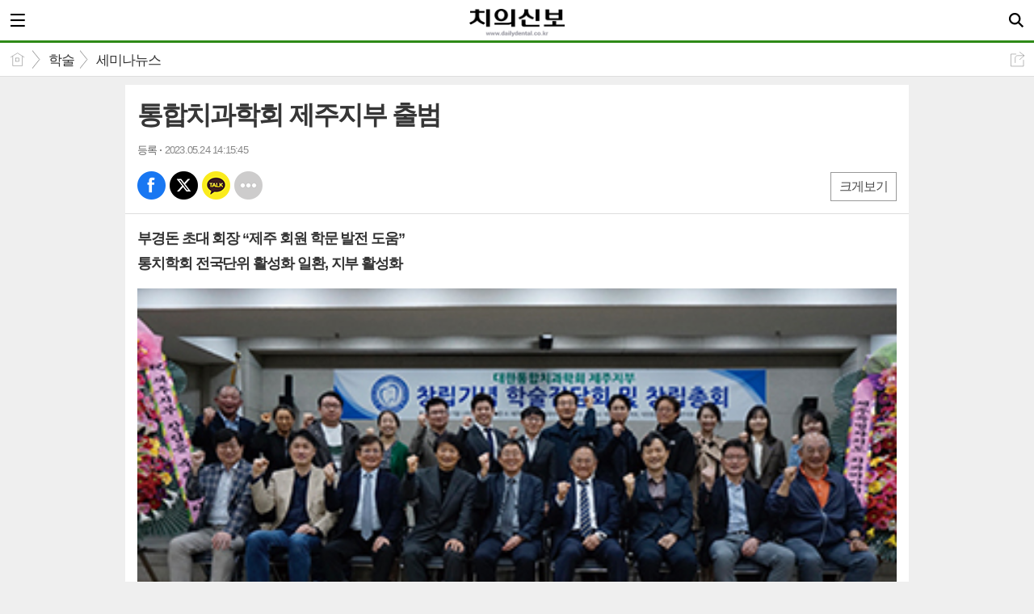

--- FILE ---
content_type: text/html; charset=utf-8
request_url: https://dailydental.co.kr/mobile/article.html?no=125144
body_size: 11125
content:
<!DOCTYPE html>
<html lang="ko">
<head>
<meta name="viewport" content="width=device-width, initial-scale=1.0">
<meta name="format-detection" content="telephone=no">

<meta charset="UTF-8">
<meta http-equiv="X-UA-Compatible" content="IE=edge">
<meta property="og:url"					content="https://www.dailydental.co.kr/news/article.html?no=125144" />
<meta property="og:type"				content="article" />
<meta property="og:title"				content="[치의신보] 통합치과학회 제주지부 출범" />
<meta property="og:description"			content="대한통합치과학회(이하 통치학회) 제주지부가 출범했다. 통치학회 제주지부 창립기념 학술집담회 및 창립총회가 지난 13일 제주지부 대강당에서 열렸다. 초대 통치학회 제주지부 회장은 부경돈 원장이 맡았으며, 오남식 학회장, 장은식 제주지부장을 비롯한 학회 임원진들이 행사에 참석해 학회의 지부 확대를 축하했다. 부경돈 통치학회 제주지부 회장은 “오늘날 노인 인구 " />
<meta property="og:image"				content="https://www.dailydental.co.kr/data/design/logo/default_image_share_20200805174840.jpg" />
<meta name="twitter:url"				content="https://www.dailydental.co.kr/mobile/article.html?no=125144" />
<meta name="twitter:title"				content="[치의신보] 통합치과학회 제주지부 출범" />
<meta name="twitter:card"				content="photo" />
<meta name="twitter:image"				content="https://www.dailydental.co.kr/data/design/logo/default_image_share_20200805174840.jpg" />
<title>통합치과학회 제주지부 출범</title>
<script type="application/ld+json">
{
	"@context": "https://schema.org",
	"@type": "NewsArticle",
	"headline": "[치의신보] 통합치과학회 제주지부 출범",
	"image": [
		"https://www.dailydental.co.kr/data/design/logo/default_image_share_20200805174840.jpg"
	],
	"datePublished": "2023-05-24T14:15:45+09:00",
	"dateModified": "2023-05-24T14:16:02+09:00",
	"author": [{
		"@type": "Person",	
		"name": "전수환 기자"
	}]
}
</script>
<link rel="apple-touch-icon-precomposed" href="/data/skin/layout/1/m20/images/favicon72.png">
<link rel="apple-touch-icon-precomposed" sizes="144x144" href="/data/skin/layout/1/m20/images/favicon144.png">
<link rel="shortcut icon" href="https://www.dailydental.co.kr/favicon.ico">
<link rel="icon" href="https://www.dailydental.co.kr/favicon.ico" type="image/x-icon">
<link rel="alternate" type="application/rss+xml" title="RSS 2.0" href="/data/rss/news.xml">
<link rel="stylesheet" href="/mobile/css/style.css">
<link rel="stylesheet" href="/mobile/css/override.css">
<link rel="stylesheet" href="/mobile/css/swiper.css">
<!--[if lte IE 8]>
<link rel="stylesheet" type="text/css" href="/mobile/css/ie.css">
<![endif]-->
<!-- Google tag (gtag.js) -->
<script async src="https://www.googletagmanager.com/gtag/js?id=G-VZKDQ7J91C";></script>
<script>
window.dataLayer = window.dataLayer || [];
function gtag(){dataLayer.push(arguments);}
gtag('js', new Date());

gtag('config', 'G-VZKDQ7J91C');
</script>
<link href="/data/cache/skin/1/mobile_article-cnts.css?20090508101900" type="text/css" rel="stylesheet" />
<meta name="subject" content="치의신보" />
<meta name="Copyright" content="치의신보" />
<meta name="keywords" content="치의신보,2961호" />
<meta name="title" content="치의신보" />
<meta name="description" content="치의신보" />

<link rel='stylesheet' href='/mobile/css/swiper.css'>
<link type="text/css" rel="stylesheet" href="/data/skin/content/1/theme_title/index_cache.css">
<script type='text/javascript' src='/plugin/jquery/jquery-1.3.2.min.js'></script>
<script type='text/javascript' src='/js/common/jquery.cookie.js'></script>
<script type='text/javascript' src='/plugin/jquery/jquery-ui-1.7.2.custom.min.js'></script>
<script type='text/javascript' src='/plugin/jquery/plugins/jquery.floatobject-1.0.js'></script>
<script type='text/javascript' src='/plugin/jquery/plugins/jquery.uploadify-v2.1.0/swfobject.js'></script>
<script type='text/javascript' src='/plugin/jquery/plugins/jquery.uploadify-v2.1.0/jquery.uploadify.v2.1.0.min.js'></script>
<script type='text/javascript' src='/plugin/jquery/plugins/jquery.newsticker.js'></script>
<script type='text/javascript' src='/plugin/jquery/plugins/jquery-galleryview/jquery.easing.1.3.js'></script>
<script type='text/javascript' src='/plugin/jquery/plugins/jquery-galleryview/jquery.galleryview-1.1.js'></script>
<script type='text/javascript' src='/plugin/jquery/plugins/jquery-galleryview/jquery.timers-1.1.2.js'></script>
<script type='text/javascript' src='/js/iecontrol.js'></script>
<script type='text/javascript' src='/js/xml_supports.js'></script>
<script type='text/javascript' src='/js/menu.js'></script>
<script type='text/javascript' src='/js/mynews.js'></script>
<script type='text/javascript' src='/js/input.js'></script>
<script type='text/javascript' src='/mobile/js/jquery-1.11.1.js'></script>
<script type='text/javascript' src='/mobile/js/jquery-ui.js'></script>
<script type='text/javascript' src='/mobile/js/jquery.bxslider.js'></script>
<script type='text/javascript' src='/mobile/js/swiper.jquery.min.js'></script>
<script type='text/javascript' src='/mobile/js/icheck.js'></script>
<script type="text/javascript" src="/js/common/jquery.simplyscroll.js"></script>
<link type="text/css" rel="stylesheet" href="/js/common/slick.css">
<script type="text/javascript" src="/js/common/slick.js"></script>
<script type="text/javascript" src="/js/jquery.swipebox.js"></script><link rel="stylesheet" href="/plugin/photozoom/swipebox.css"><script type="text/javascript">
	var jQuery11 = $.noConflict(true);
</script>
<script type='text/javascript' src='/mobile/js/style.js'></script>
<meta property="naverblog:title"				content="통합치과학회 제주지부 출범" />

<script>
function ajaxGetSkinContent(layout_tpl, lay_no)
{
	$("#btn_more_" + lay_no).hide();
	$("#btn_more_loading_" + lay_no).show();
	if($("#skin_content_" + lay_no).attr("data-page") === undefined)
	{
		$("#skin_content_" + lay_no).attr("data-page", 1);
	}
	var page = Number($("#skin_content_" + lay_no).attr("data-page")) + 1;
	var mode = "get_skin_content";
	var parameter = "mode=" + mode + "&layout_tpl=" + layout_tpl + "&lay_no=" + lay_no + "&ajax_page=" + page + "&sec_no=0";

	$.ajax({
		url: "/news/ajax.php",
		data: parameter,
		dataType: "json",
		type:"POST",
		error: function(error) {
			console.log(error);
			return;
		},
		success: function(data){

			if(data.error_code)
			{
				console.log(data.error_message);
				return false;
			}
			$("#skin_content_" + lay_no).append($(data.html).find("#skin_content_" + lay_no).html());
			$("#skin_content_" + lay_no).attr("data-page", page);

			if($(data.html).find("#skin_content_" + lay_no).children().length >= $("#skin_content_" + lay_no).attr("data-count"))
			{
				$("#btn_more_" + lay_no).show();
			}
			$("#btn_more_loading_" + lay_no).hide();
		},
	});
}
</script>

<style>
.menu_wrap .hidden_skin, .top_ban_wrap .hidden_skin, .head_ban .hidden_skin { background: url(/data/skin/content/1/theme_title/images/bg_hr.png) repeat 0 0; height: 50px;}
.menu_wrap .html_no { position: absolute; right: 2px; top: 1px; background: #000; border-radius: 10px; color: #fff; font-family: Apple SD Gothic Neo, 돋움, Dotum, Helvetica, Droid Sans, AppleSDGothic, Arial, sans-serif; font-size: 12px; border: 1px solid #fff; display: block; padding: 1px 4px;}
.menu_wrap .html_text, .top_ban_wrap .html_text, .head_ban .html_text { position: absolute; right: 2px; top: 1px; background: #000; border-radius: 10px; color: #fff; font-family: Apple SD Gothic Neo, 돋움, Dotum, Helvetica, Droid Sans, AppleSDGothic, Arial, sans-serif; font-size: 12px; border: 1px solid #fff; display: block; padding: 1px 4px;}
.menu_wrap .html_no:before { content: "No."}
</style>

</head>
<body>

<div id="body_wrap">

	<div id="wrapper">
		
		<div>
			
		</div>
		
				<!-- HEADER -->
		<div id="header">
			<div class="head_wrap">
				<h1><a href="./"><img src="https://www.dailydental.co.kr/data/design/logo/mobile_toplogo_20190902093509.png" style="max-height: 35px;" alt="LOGO"></a></h1>
				<a href="javascript:void(0);" class="btn_menu"><span class="blind">메뉴</span></a>
				<a href="javascript:void(0);" class="btn_search"><span class="blind">검색</span></a>
			</div>
			
			<!-- Search box -->
			<div id="search_wrap" style="display: none;">
				<h2 class="blind">Search</h2>
				<form action="./search_result.html" method="GET" id="form_search_top">
				<fieldset>
					<div class="search_box">
						<label for="" class="blind">검색어를 입력하세요.</label>
						<input type="text" name="search" class="search_input i_focus" placeholder="검색어를 입력하세요.">
						<a href="#" class="btn_search_txt" onclick="$('#form_search_top').submit();return false;"><span class="blind">검색</span></a>
						<a href="#" class="btn_search_close"><span class="blind">닫기</span></a>
					</div>
				</fieldset>
				</form>
			</div>
			<!-- // Search box -->
		</div>
		<!-- // HEADER -->		
				<!-- 네비게이터 -->
		<div class="path_con">
						<ul class="path_wrap">
				<li><a href="./">홈</a></li>
				<li><a href="section_list_all.html?sec_no=76">학술</a></li>
								<li><a href="section_list_all.html?sec_no=82">세미나뉴스</a></li>
							</ul>
			
						<a href="javascript:void(0)" class="btn_art_share" onClick="popupShow(popShare)">공유하기</a>
					</div>
				
		<!-- Content -->
		<div id="container" >
			
			<!-- Left content -->
			<div class="con_primary">
				<div>
										
					<div class="m_arv_001   ">
			
	<div class="news_top mov_fix">

		<h3>통합치과학회 제주지부 출범</h3>
		
		<h4></h4>
		
		<ul class="art_sum_box">
			<li><b>등록</b> 2023.05.24 14:15:45</li>
								</ul>
		
		<a href="javascript:void(0)" class="btn_zoom" id="txtSize">크게보기</a>
		
		<!-- 
			아이콘 순서
			bsm01 : 페이스북
			bsm02 : 트위터
			bsm03 : 구글+
			bsm04 : 카카오톡
			bsm05 : 카카오스토리
			bsm06 : 라인
			bsm07 : 네이버블로그
			bsm08 : 밴드
			bsm09 : 기타
		-->
		<ul class="btn_share_small">
			<li class="bsm01"><a href="#" onclick="openSocial('facebook', 'https://www.dailydental.co.kr/news/article.html?no=125144', '%ED%86%B5%ED%95%A9%EC%B9%98%EA%B3%BC%ED%95%99%ED%9A%8C%20%EC%A0%9C%EC%A3%BC%EC%A7%80%EB%B6%80%20%EC%B6%9C%EB%B2%94', 'www.dailydental.co.kr', '치의신보',  '', '');return false;">페북</a></li>
			<li class="bsm02"><a href="#" onclick="openSocial('twitter', 'https://www.dailydental.co.kr/news/article.html?no=125144', '%ED%86%B5%ED%95%A9%EC%B9%98%EA%B3%BC%ED%95%99%ED%9A%8C%20%EC%A0%9C%EC%A3%BC%EC%A7%80%EB%B6%80%20%EC%B6%9C%EB%B2%94', 'www.dailydental.co.kr', '치의신보',  '', '');return false;">엑스</a></li>
			<li class="bsm04"><a href="#" onclick="openSocial('kakaotalk', 'https://www.dailydental.co.kr/news/article.html?no=125144', '%ED%86%B5%ED%95%A9%EC%B9%98%EA%B3%BC%ED%95%99%ED%9A%8C%20%EC%A0%9C%EC%A3%BC%EC%A7%80%EB%B6%80%20%EC%B6%9C%EB%B2%94', 'www.dailydental.co.kr', '치의신보',  '%26nbsp%3B%0D%0A%0D%0A%EB%8C%80%ED%95%9C%ED%86%B5%ED%95%A9%EC%B9%98%EA%B3%BC%ED%95%99%ED%9A%8C%28%EC%9D%B4%ED%95%98%20%ED%86%B5%EC%B9%98%ED%95%99%ED%9A%8C%29%20%EC%A0%9C%EC%A3%BC%EC%A7%80%EB%B6%80%EA%B0%80%20%EC%B6%9C%EB%B2%94%ED%96%88%EB%8B%A4.%26nbsp%3B%0D%0A%0D%0A%ED%86%B5%EC%B9%98%ED%95%99%ED%9A%8C%20%EC%A0%9C%EC%A3%BC%EC%A7%80%EB%B6%80%20%EC%B0%BD%EB%A6%BD%EA%B8%B0%EB%85%90%20%ED%95%99%EC%88%A0%EC%A7%91%EB%8B%B4%ED%9A%8C%20%EB%B0%8F%20%EC%B0%BD%EB%A6%BD%EC%B4%9D%ED%9A%8C%EA%B0%80%20%EC%A7%80%EB%82%9C%2013%EC%9D%BC%20%EC%A0%9C%EC%A3%BC%EC%A7%80%EB%B6%80%20%EB%8C%80%EA%B0%95%EB%8B%B9%EC%97%90%EC%84%9C%20%EC%97%B4%EB%A0%B8%EB%8B%A4.%20%EC%B4%88%EB%8C%80%20%ED%86%B5%EC%B9%98%ED%95%99%ED%9A%8C%20%EC%A0%9C%EC%A3%BC%EC%A7%80%EB%B6%80%20%ED%9A%8C%EC%9E%A5%EC%9D%80%20%EB%B6%80%EA%B2%BD%EB%8F%88%20%EC%9B%90%EC%9E%A5%EC%9D%B4%20%EB%A7%A1%EC%95%98%EC%9C%BC%EB%A9%B0%2C%20%EC%98%A4%EB%82%A8%EC%8B%9D%20%ED%95%99%ED%9A%8C%EC%9E%A5%2C%20%EC%9E%A5%EC%9D%80%EC%8B%9D%20%EC%A0%9C%EC%A3%BC%EC%A7%80', 'https://www.dailydental.co.kr/data/photos/20230521/art_168482936381_949dc3.jpg', '380', '179');return false;">카톡</a></li>
			<!--
			<li class="bsm03"><a href="#">구글</a></li>
			<li class="bsm05"><a href="#">카스</a></li>
			<li class="bsm06"><a href="#">라인</a></li>
			<li class="bsm07"><a href="#">네이버 블로그</a></li>
			<li class="bsm08"><a href="#">밴드</a></li>
			-->
			<li class="bsm09"><a href="javascript:void(0);" onClick="popupShow(popShare)">기타</a></li>
		</ul>
	</div>
	
	<div class="news_detail">
		<div class="news_con">
			<p class="news_txt" id="cnt_veiw">
				
				<h4 class="sub_txt">부경돈 초대 회장 “제주 회원 학문 발전 도움” <br />
통치학회 전국단위 활성화 일환, 지부 활성화</h4>
				
				<div itemprop="articleBody" class="mo_smart">
					
					<img width="469" height="221" title="대한통합치과학회 제주지부 창립총회 참석자들이 기념촬영을 했다.&amp;lt;대한통합치과학회 제주지부 제공&amp;gt;" class="sm-image-c" alt="" src="//www.dailydental.co.kr/data/photos/20230521/art_168482936381_949dc3.jpg" xtype="photo">




<p>&nbsp;</p>

<p>대한통합치과학회(이하 통치학회) 제주지부가 출범했다.&nbsp;<br>
<br>
통치학회 제주지부 창립기념 학술집담회 및 창립총회가 지난 13일 제주지부 대강당에서 열렸다. 초대 통치학회 제주지부 회장은 부경돈 원장이 맡았으며, 오남식 학회장, 장은식 제주지부장을 비롯한 학회 임원진들이 행사에 참석해 학회의 지부 확대를 축하했다.&nbsp;<br>
<br>
부경돈 통치학회 제주지부 회장은 “오늘날 노인 인구 급증으로 전신질환에 대비하고 수많은 약물의 부작용을 예방해야 하며, 암환자의 증가로 치과진료에 대한 고려사항이 증가해 다양한 학문적 역량이 요구되고 있다. 이러한 시대적 상황을 반영해 다양한 학문들이 복합된 통합치과학의 발전이 치과계에 큰 도움이 되고, 환자들의 높아진 요구를 충족시키는 데에도 큰 도움이 될 수 있을 것으로 생각된다”고 말했다.&nbsp;<br>
<br>
그는 “통치학회 제주지부 창립이 제주도의 치과의사 회원들에게 학문적으로 도움을 주고, 이를 계기로 전국적으로 활성화되고 조직화된다면 치과계의 발전에도 크게 기여할 수 있을 것이라는 신념을 갖고 앞으로 열심히 노력하겠다”고 덧붙였다.&nbsp;<br>
<br>
오남식 학회장은 “통치학회에서는 회원들이 가까이서 학회를 느끼고 소속감을 가질 수 있도록 노력해 왔다. 그 중 하나가 지부설립이다. 이제 조금 더 적극적으로 학회 활동에 참여해 회원들이 권익을 누리실 수 있기를 바란다. 학회에서도 지역 회원들의 소속감과 권익을 위해 최선을 다할 것”이라고 밝혔다.&nbsp;<br>
<br>
장은식 제주지부장은 “통치학회가 일반치과에서 행해지는 진료에 대한 연구와 지식 공유로 치과의사의 진료 수준을 높이고 환자중심의 진료에 크게 기여할 것으로 기대한다”고 말했다.&nbsp;</p>

<p><br>
한편, 학술집담회에서는 방난심 교수(연세치대병원 통합치의학과)가 ‘MBTI별 Endo 분석’, 박원서 교수(연세치대병원 통합치의학과)가 ‘Q&amp;A로 알아보는 전신질환 대처법 최신지견’을 주제로 강의했다.&nbsp;</p>
				</div>
				

						<div class="art_more">
				<a href="/mobile/article_list_writer.html?name=%EC%A0%84%EC%88%98%ED%99%98+%EA%B8%B0%EC%9E%90">
					<b>전수환 기자 </b>의 전체기사 보기
				</a>
			</div>
							
				
			
				

				전수환 기자  <a href="mailto:parisien@dailydental.co.kr">parisien@dailydental.co.kr</a><br>

								Copyright @2013 치의신보 Corp. All rights reserved.
							</p>
		</div>
	</div>
						
</div>

<script> 
function scaleImage($x,$y,$cx) 
{
	$nx = $cx;

	if($x > $cx)
	{
		$ratio = $cx / $x;
		$ny = Number($y * $ratio);
	}
	else if($x < $cx)
	{
		$ratio = $cx / $x;
		$ny = Number($y * $ratio);
	}
	else
	{
		$ny = $y;
	}
   
	return {'width':Number($nx), 'height':Number($ny)};
}
function imgResize() 
{ 
	jQuery11('div[id=zumplayer]').addClass("x-movie");
	
	$new_scale = scaleImage(jQuery11('div[id=zumplayer]').width(), jQuery11('div[id=zumplayer]').height(), $(".news_con").width());
	jQuery11('div[id=zumplayer]').attr("style", "width:" + $new_scale.width + "px;height:" + $new_scale.height + "px;");
	
	$(".news_detail img").each(function() {
		if($(this).width() >= 320)
		{
			$(this).attr("style", "width:100%;height:inherit;");
		}
	});

	$(".news_detail iframe").each(function() {
		if($(this).attr("xtype") == "movie")
		{
			$new_scale = scaleImage($(this).width(), $(this).height(), $(".news_con").width());
			$(this).attr("style", "width:" + $new_scale.width + "px;height:" + $new_scale.height + "px;");
		}
	});

	$(".sm-image-c").each(function() {
		// console.log($(this).width());
		if($(this).width() > 320)
		{
			$(this).attr("style", "width:100%;");
		} else {
			$(this).parent().attr("style", "display:block;");
		}
	});

} 
$(window).load(function() {
	imgResize();
});
</script>
<script type='text/javascript' src='/js/caption_mobile.js'></script>


<script type="text/javascript">
// 동영상 하단 고정
jQuery11(window).load(function() {
	var movieWrap = jQuery11('div').hasClass('x-movie');
	
	if(movieWrap == true) {
		$('.x-movie').children('iframe').wrap('<div class="mov_wrap"></div>');
		$('.x-movie').eq(0).children('div').children('iframe').after('<a href="javascript:void(0)">닫기</a>');
	
		var xMovieTop = jQuery11('.x-movie').eq(0).offset().top;
		var xMovieHei = jQuery11('.x-movie iframe').eq(0).outerHeight();
		var total = xMovieTop + xMovieHei;
		var screenFix = true;
		
		jQuery11('.x-movie').eq(0).css('height', xMovieHei + 'px').css('width', '100%');
		
		jQuery11('.x-movie > div > a').on('click', function(){
			screenFix = false;
			jQuery11('.x-movie').eq(0).removeClass('fixed');
			return false;
		});
		
		jQuery11(window).scroll(function(){
			
			var movTopFix = jQuery11(this).scrollTop();
			
			if($(window).scrollTop() == 0){
				screenFix = true
			};
			
			if(movTopFix >= total && screenFix){
				screenFix = true;
				jQuery11('.x-movie').eq(0).addClass('fixed');
			}
			else {
				jQuery11('.x-movie').eq(0).removeClass('fixed');
			};
			
		}).trigger('scroll');
	}
	
});
</script><div class="m_arv_003">

		<div class="m_keyword   ">
		<ul class="tag_lists">
						<li><a href="/mobile/tag_list_all.html?tag=2961호">#2961호</a></li>
					</ul>
	</div>
		
	
</div><hr class='skin_margin' style='height:10px;'>
<div class="m_arv_002   ">
	
	
	<!-- 댓글 -->
	<div class="reply_wrap">
		<form id="cmtWrite" name="cmt_write" method="post" action="/news/comment.php" enctype="multipart/form-data">
				<input type="hidden" name="mode" value="add">
				<input type="hidden" name="no" value="125144">
		<input type="hidden" name="target_code" value="A">
				<input type="hidden" name="art_cmt_limit_str_num" value="300" id="art_cmt_limit_str_num">
		<input type="hidden" name="imoticon" value="1" />
		<input type="hidden" name="guest_mode" value="0" />
		<input type="hidden" name="is_mobile" value="1" />
		
				
		<div class="reply_nav">
			<ul class="col02">
				<li><a href="./article_comment.html?no=125144" class="on">댓글보기 <b class="t01" id="comment_count">0</b></a></li>
				<li><a href="./article_comment.html?no=125144&comment_mode=write"  id="comment_write">댓글쓰기</a></li>
			</ul>
		</div>
		
				<!-- 댓글보기 -->
		<div class="reply_con">
			<ul class="reply_list" id="comment_list">
				
				<!-- 비회원 댓글 삭제 시
				<li>
					<div class="reply">
						<h5>이황배</h5>
						<b class="t01">2015/10/31 17:08:00</b>
						<a href="#" class="btn_block atop">삭제</a>
						<p>지나가다가 학교 앞에서 기자회견하는거 봤습니다. 장애학생들 학부모님들도 계시던데.. 마음이 아프네요. 장애학생들, 장애영유아들 누구한테 교육받으라는 소리입니까? 충북에 장애학생수가 적은것도 아닌데. 유아특수교육학과 학생들 폐과가 아니라 증원해줘야하는거 아닙니까?</p>
						<a href="./reply_write.html" class="btn_block abot">답글</a>
						<ul class="recommand">
							<li class="recom01"><a href="#">1240</a></li>
							<li class="recom02"><a href="#">21</a></li>
						</ul>
						
						<div class="del_confirm">
							<label for="" class="blind">삭제 비밀번호</label>
							<input type="password" id="" name="" placeholder="비밀번호">
							<button class="btn_r_del">삭제</button>
						</div>
						
					</div>
				</li>
				-->
				
			</ul>
			
			<a href="#" class="btn_listmore" id="comment_more" onclick="ajaxCommentList();return false;" style="display:none;">더보기</a>
		</div>
				</form>
	</div>
	<!-- // 댓글 -->
						
</div>

<script>

var page = 1;
var is_loading = 0;
function ajaxCommentList()
{
	if(is_loading) return;

	is_loading = 1;
	var parameter = 'mode=get_comment_list&no=125144&p_cmt_no=0&page=' + page;
	$.ajax({
		url: './ajax.php',
		data: parameter,
		dataType: 'json',
		type:'POST',
		error: function(error) {
			console.log(error); 
			return; 
		},
		success: function(data){

			is_loading = 0;
			if(data.error_code)
			{
				console.log(data.error_message);
				return false;
			}
			$("#comment_count").html(data.comment_count);

			if(page == 1)
			{
				if(data.comment_list_parent)
				{
					$("#comment_list_parent").append(data.comment_list_parent);
				}
			}
			if($("#coment_list"))
			{
				$("#comment_list").append(data.comment_list);

				if(data.is_last)
				{
					$("#comment_more").hide();
				}
				else
				{
					$("#comment_more").show();
				}
							}
			page = page + 1;
		},
	});
}
$(document).ready(function() {
	
	ajaxCommentList();
});

var is_loading_recmd = 0;
function ajaxCommentRecmd(cmt_no, type)
{
	if(is_loading_recmd) return;

	is_loading_recmd = 1;
	var parameter = 'mode=recmd_comment&no=125144&cmt_no=' + cmt_no + '&type=' + type;
	$.ajax({
		url: './ajax.php',
		data: parameter,
		dataType: 'json',
		type:'POST',
		error: function(error) {
			console.log(error); 
			return; 
		},
		success: function(data){

			is_loading_recmd = 0;
			if(data.error_code)
			{
				alert(data.error_message);
				return false;
			}

			if( data.cnt_logck == "1" )
			{
				$("#best_" + cmt_no).html(data.cnt_best);
				$("#worst_" + cmt_no).html(data.cnt_worst);
			}
			else
			{
				$("#" + type + "_" + cmt_no).html(data.count);
			}

		},
	});
}
var is_loading_delete = 0;
function ajaxCommentDelete(cmt_no)
{
	if(is_loading_delete) return;

	if(!confirm('삭제하시겠습니까?'))
	{
		return;
	}
	is_loading_delete = 1;
	var parameter = 'mode=delete_comment&no=125144&cmt_no=' + cmt_no;
	$.ajax({
		url: './ajax.php',
		data: parameter,
		dataType: 'json',
		type:'POST',
		error: function(error) {
			console.log(error); 
			return; 
		},
		success: function(data){

			is_loading_delete = 0;
			if(data.error_code)
			{
				alert(data.error_message);
				return false;
			}

			$("#cmt_list_" + cmt_no).remove();

		},
	});
}

function chk_len(limit_length, id)
{
	var id = id === undefined ? '' : id;
	if(id)
	{
		id = "_" + id;
	}
	var len = $('#body' + id).val().length;
	$('#idCurLen' + id).html(len);
	if (len > limit_length)
	{
		var keycode = window.event.keyCode;
		if (keycode == 8 || keycode == 46) return;
		alert(limit_length + "자 이내로 작성해주세요~");
		return;
	}
}

writeComment = function(f, form_id) 
{

	

		//	alert("모바일에서는 로그인 회원만 댓글작성이 가능합니다.\n\n로그인 후 댓글을 작성해주세요.");
	alert("기사 의견글은 작성은 회원만 가능합니다.\n\n로그인을 해주시기 바랍니다.");	
	return false;
		
		var cmtName = f.name.value;
	var cmtPass = f.passwd.value;
		var cmtBody = f.body.value;

		if(cmtName == "")
	{
		alert("닉네임을 입력해주세요");
		f.name.focus();
		return;
	}
	if(cmtPass == "")
	{
		alert("비밀번호를 입력해주세요");
		f.passwd.focus();
		return;
	}
		
	if(cmtBody == "")
	{
		alert("내용을 입력해주세요");
		f.body.focus();
		return;
	}

	if(cmtBody.length > f.art_cmt_limit_str_num.value)
	{
		alert(f.art_cmt_limit_str_num.value + "자 이하로 내용을 작성해주세요.");
		return;
	}

	f.submit();
};
</script><hr class='skin_margin' style='height:10px;'>

					
					
					
				</div>
			</div>
			<!-- // Left content -->
			
			<!-- Right content -->
			<div class="con_secondary">
				<div>
					<div class="m_arl_004    ">

	<div class="mts01 tit_box">
	<h2 >
		<a href="/mobile/article_list_all.html" >많이 본 뉴스</a>
	</h2>
	</div>
	
	<ul class="rank_list">
			<li>
			<a href="/mobile/article.html?no=136352">
				<span class="rank01">1</span>
				<strong>팍팍해진 학술단체들 고사 위기 속 ‘환골탈태’</strong>
			</a>
		</li>
					<li>
			<a href="/mobile/article.html?no=136351">
				<span class="rank02">2</span>
				<strong>임플란트 29만 원…미심의 광고 ‘버젓이’ 치과 재고발</strong>
			</a>
		</li>
					<li>
			<a href="/mobile/article.html?no=136355">
				<span class="rank03">3</span>
				<strong>전국 치과의사 대상 실태조사 펼친다</strong>
			</a>
		</li>
					<li>
			<a href="/mobile/article.html?no=136316">
				<span class="rank04">4</span>
				<strong>AI와 치과의 미래 2</strong>
			</a>
		</li>
					<li>
			<a href="/mobile/article.html?no=136348">
				<span class="rank05">5</span>
				<strong>선관위, 사전 선거 운동 회원에 ‘주의’ 권고</strong>
			</a>
		</li>
					<li>
			<a href="/mobile/article.html?no=136350">
				<span class="rank06">6</span>
				<strong>문진만으로 정확도 우수 ‘한국형 치주질환 지수’ 개발</strong>
			</a>
		</li>
					<li>
			<a href="/mobile/article.html?no=136323">
				<span class="rank07">7</span>
				<strong>"정론직필 자세로 치과계 혁신·성장동력 될 것"</strong>
			</a>
		</li>
					<li>
			<a href="/mobile/article.html?no=136342">
				<span class="rank08">8</span>
				<strong>김미중 대전지부 신임 지부장 선출</strong>
			</a>
		</li>
					<li>
			<a href="/mobile/article.html?no=136358">
				<span class="rank09">9</span>
				<strong>김 욱-이선장, 경기지부 회장단 출마</strong>
			</a>
		</li>
					<li>
			<a href="/mobile/article.html?no=136306">
				<span class="rank010">10</span>
				<strong>고혈압·당뇨병 환자, 치과진료 미충족률 높아</strong>
			</a>
		</li>
				</ul>

</div><hr class='skin_margin' style='height:5px;'>
<div class="m_ext_001    ">


	<div id="tabs2484" class="big_tab card_summary">
		<ul class="tab_link">
			<li><a href="#tabs2484_1">섹션별 최근기사</a></li>
			<li><a href="#tabs2484_2">섹션별 인기기사</a></li>
		</ul>
		
		<!-- 섹션별 최근기사 -->
		<div id="tabs2484_1">
			<ul class="section_list">
							<li><a href="/mobile/article.html?no=136358"><strong><em>정책</em>김 욱-이선장, 경기지부 회장단 출마</strong></a></li>
							<li><a href="/mobile/article.html?no=136283"><strong><em>학술</em>치과의사들이 뽑은 '샤인학술상'에 곽영준 원장</strong></a></li>
							<li><a href="/mobile/article.html?no=136362"><strong><em>비즈니스</em>연조직 이식술 새 트렌드 론칭 특집</strong></a></li>
							<li><a href="/mobile/article.html?no=136330"><strong><em>사람들</em>구 영 명예교수 ‘정년 기념집’ 발간</strong></a></li>
							<li><a href="/mobile/article.html?no=136316"><strong><em>사설/칼럼</em>AI와 치과의 미래 2</strong></a></li>
						</ul>
		</div>
		<!-- // 섹션별 최근기사 -->
		
		<!-- 섹션별 인기기사 -->
		<div id="tabs2484_2">
			<ul class="section_list">
							<li><a href="/mobile/article.html?no=136352"><strong><em>정책</em>팍팍해진 학술단체들 고사 위기 속 ‘환골탈태’</strong></a></li>
							<li><a href="/mobile/article.html?no=136321"><strong><em>학술</em>혹시 암 아닐까요? -구강 점막 병소 감별과 관리 가이드<2></strong></a></li>
							<li><a href="/mobile/article.html?no=136357"><strong><em>비즈니스</em>DVmall, 오후 8시까지 치과 재료 주문 가능</strong></a></li>
							<li><a href="/mobile/article.html?no=136342"><strong><em>사람들</em>김미중 대전지부 신임 지부장 선출</strong></a></li>
							<li><a href="/mobile/article.html?no=136316"><strong><em>사설/칼럼</em>AI와 치과의 미래 2</strong></a></li>
						</ul>
		</div>
		<!-- // 섹션별 인기기사 -->
	</div>
	
	<script>
	jQuery11( "#tabs2484" ).tabs();
	</script>

</div><hr class='skin_margin' style='height:5px;'>

				</div>
			</div>
			<!-- // Right content -->
			
			<div class="btn_float" style="display: none;">
				<a href="javascript:void(0)" onClick="goToByScroll('body_wrap')" class="btn_top"><span class="blind">맨 위로</span></a>
				<a href="./" class="btn_home"><span class="blind">홈</span></a>
			</div>
		</div>
		<!-- // Content -->
		
		<!-- footer -->
		<div id="footer">
			<div>
				<ul class="ver_btn">
										<li><a href="./login.html">로그인</a></li>
										<li><a href="/?mobile">PC버전</a></li>
				</ul>
				<p>주소 : 서울시 성동구 광나루로 257(송정동) 대한치과의사협회 회관 3층 | 등록번호 : 서울, 아52234 | 등록일자 : 2019.03.25 | 발행인 직무대행 마경화 | 편집인 이석초
대표전화 : 02-2024-9200 |  FAX : 02-468-4653 | 편집국 02-2024-9210 | 광고관리국 02-2024-9290 | Copyright © 치의신보. All rights reserved.</p>
				<h6><a href="http://www.mediaon.co.kr/" target="_blank"><img src="/data/skin/layout/1/m20/images/img/footer_logo.png" width="99" height="12" alt="Powered by MediaOn"></a></h6>
			</div>
		</div>
		<!-- // footer -->
		
		<!-- Link Mask -->
		<div class="l_mask" style="display:none;"></div>
		<!-- Link Mask -->
	</div>
	
	
	<!-- Aside -->
	<div id="aside_wrap">
		<div class="search_top">
			<h1><a href="./"><img src="https://www.dailydental.co.kr/data/design/logo/mobile_toplogo_20190902093509.png" style="max-height: 30px;" alt="LOGO"></a></h1>
			<a href="#" class="btn_close" onclick="return false;"><span class="blind">창닫기</span></a>
		</div>
		
		<div class="user_wrap">
						<ul class="ver_btn white">
								<li><a href="./login.html">로그인</a></li>
				<li><a href="./member_join.html">회원가입</a></li>
								
			</ul>
					</div>
		
		<ul id="gnb">
			
						<li >
				<a href="javascript:void(0);">정책<span></span></a>
								<ul>
										<li><a href="/mobile/section_list_all.html?sec_no=69">정책 전체</a></li>
															<li><a href="/mobile/section_list_all.html?sec_no=101">정책/보험</a></li>
									</ul>
							</li>
						<li >
				<a href="javascript:void(0);">기획<span></span></a>
								<ul>
										<li><a href="/mobile/section_list_all.html?sec_no=70">기획 전체</a></li>
															<li><a href="/mobile/section_list_all.html?sec_no=70">특집/기획</a></li>
									</ul>
							</li>
						<li >
				<a href="javascript:void(0);">학술<span></span></a>
								<ul>
										<li><a href="/mobile/section_list_all.html?sec_no=76">학술 전체</a></li>
															<li><a href="/mobile/section_list_all.html?sec_no=82">세미나뉴스</a></li>
										<li><a href="/mobile/section_list_all.html?sec_no=83">임상강좌/세미나일정표</a></li>
										<li><a href="/mobile/section_list_all.html?sec_no=130">분과학회 우수논문</a></li>
									</ul>
							</li>
						<li >
				<a href="javascript:void(0);">비즈니스<span></span></a>
								<ul>
										<li><a href="/mobile/section_list_all.html?sec_no=85">비즈니스 전체</a></li>
															<li><a href="/mobile/section_list_all.html?sec_no=86">새상품/할인이벤트</a></li>
										<li><a href="/mobile/section_list_all.html?sec_no=87">업계뉴스</a></li>
										<li><a href="/mobile/section_list_all.html?sec_no=88">기획</a></li>
									</ul>
							</li>
						<li >
				<a href="javascript:void(0);">사람들<span></span></a>
								<ul>
										<li><a href="/mobile/section_list_all.html?sec_no=71">사람들 전체</a></li>
															<li><a href="/mobile/section_list_all.html?sec_no=74">사람들</a></li>
										<li><a href="/mobile/section_list_all.html?sec_no=75">무지개사람들</a></li>
										<li><a href="/mobile/section_list_all.html?sec_no=106">기타</a></li>
									</ul>
							</li>
						<li >
				<a href="javascript:void(0);">사설/칼럼<span></span></a>
								<ul>
										<li><a href="/mobile/section_list_all.html?sec_no=89">사설/칼럼 전체</a></li>
															<li><a href="/mobile/section_list_all.html?sec_no=113">평론</a></li>
										<li><a href="/mobile/section_list_all.html?sec_no=90">사설</a></li>
										<li><a href="/mobile/section_list_all.html?sec_no=93">시론</a></li>
										<li><a href="/mobile/section_list_all.html?sec_no=91">수필</a></li>
										<li><a href="/mobile/section_list_all.html?sec_no=94">기고</a></li>
									</ul>
							</li>
						<li >
				<a href="javascript:void(0);">치의신보TV<span></span></a>
								<ul>
										<li><a href="https://edu.kda.or.kr/daily/">치의신보TV 전체</a></li>
															<li><a href="/mobile/section_list_all.html?sec_no=121">정책이슈</a></li>
										<li><a href="/mobile/section_list_all.html?sec_no=138">현장기획</a></li>
										<li><a href="/mobile/section_list_all.html?sec_no=122">덴티 마스터</a></li>
										<li><a href="/mobile/section_list_all.html?sec_no=124">싹쓰리</a></li>
										<li><a href="/mobile/section_list_all.html?sec_no=125">치확행</a></li>
										<li><a href="/mobile/section_list_all.html?sec_no=123">업계 아카데미</a></li>
										<li><a href="/mobile/section_list_all.html?sec_no=131">시사터치</a></li>
										<li><a href="/mobile/section_list_all.html?sec_no=120">치과썰전</a></li>
									</ul>
							</li>
						
		</ul>
		
		<div class="aside_bot">
			<ul class="ver_btn">
								<li><a href="./login.html">로그인</a></li>
								<li><a href="/?mobile">PC버전</a></li>
			</ul>
			
						
			<p>주소 : 서울시 성동구 광나루로 257(송정동) 대한치과의사협회 회관 3층 | 등록번호 : 서울, 아52234 | 등록일자 : 2019.03.25 | 발행인 직무대행 마경화 | 편집인 이석초
대표전화 : 02-2024-9200 |  FAX : 02-468-4653 | 편집국 02-2024-9210 | 광고관리국 02-2024-9290 | Copyright © 치의신보. All rights reserved.</b></p>
		</div>
		
			</div>
	<!-- // Aside -->
		
</div>

<!-- 동영상 하단 고정 -->
<script type="text/javascript">
jQuery11(window).load(function() {
	var movieWrap = jQuery11('div').hasClass('x-movie');
	
	if(movieWrap == true) {
		$('.x-movie').eq(0).children('iframe').wrap('<div></div>');
		$('.x-movie').eq(0).children('div').children('iframe').after('<a href="javascript:void(0)">닫기</a>');
	
		var xMovieTop = jQuery11('.x-movie').offset().top;
		var xMovieHei = jQuery11('.x-movie > iframe').outerHeight();
		var total = xMovieTop + xMovieHei;
		var screenFix = true;
		
		jQuery11('.x-movie').css('height', xMovieHei + 'px').css('width', '100%');
		
		jQuery11('.x-movie > div > a').on('click', function(){
			screenFix = false;
			jQuery11('.x-movie').removeClass('fixed');
			return false;
		});
		
		jQuery11(window).scroll(function(){
			
			var movTopFix = jQuery11(this).scrollTop();
			
			if($(window).scrollTop() == 0){
				screenFix = true
			};
			
			if(movTopFix >= total && screenFix){
				screenFix = true;
				jQuery11('.x-movie').addClass('fixed');
			}
			else {
				jQuery11('.x-movie').removeClass('fixed');
			};
			
		}).trigger('scroll');
	}
	
});
</script>
<!-- // 동영상 하단 고정 -->

<script type="text/javascript">
var gtracker_type = 1;	// 0:접속자,1:페이지뷰
document.write(unescape("%3Cscript src='/weblog/gtracker.js' type='text/javascript'%3E%3C/script%3E"));

//youtube size
if(location.href.indexOf('mobile') > 0){
	$('embed').attr('width','100%').attr('height','auto');
}
</script>



<meta name="nate-note" content="원문 제목: 통합치과학회 제주지부 출범">

<script src="//developers.kakao.com/sdk/js/kakao.min.js"></script>
<script type="text/javascript" src="/js/social.js"></script>
<script>
<!--
Kakao.init('a3e5e66f80ae34f72d18293c935b0b66');
//-->
</script>
<!-- SHARE LAYER POPUP -->
<div class="l_pop" id="popShare" style="display:none;">
	<h5 class="pop_tit">공유하기</h5>
	<a href="javascript:void(0);" class="pop_close"><span class="blind">Close</span></a>
	<div class="pop_con">
		<ul class="btn_share">
			<li class="bs01"><a href="#" onclick="openSocial('facebook', 'https://www.dailydental.co.kr/news/article.html?no=125144', '%ED%86%B5%ED%95%A9%EC%B9%98%EA%B3%BC%ED%95%99%ED%9A%8C%20%EC%A0%9C%EC%A3%BC%EC%A7%80%EB%B6%80%20%EC%B6%9C%EB%B2%94', 'www.dailydental.co.kr', '치의신보',  '', '');return false;">페북</a></li>
			<li class="bs02"><a href="#" onclick="openSocial('twitter', 'https://www.dailydental.co.kr/news/article.html?no=125144', '%ED%86%B5%ED%95%A9%EC%B9%98%EA%B3%BC%ED%95%99%ED%9A%8C%20%EC%A0%9C%EC%A3%BC%EC%A7%80%EB%B6%80%20%EC%B6%9C%EB%B2%94', 'www.dailydental.co.kr', '치의신보',  '', '');return false;">트윗</a></li>
			<li class="bs04"><a href="#" onclick="openSocial('kakaotalk', 'https://www.dailydental.co.kr/news/article.html?no=125144', '%ED%86%B5%ED%95%A9%EC%B9%98%EA%B3%BC%ED%95%99%ED%9A%8C%20%EC%A0%9C%EC%A3%BC%EC%A7%80%EB%B6%80%20%EC%B6%9C%EB%B2%94', 'www.dailydental.co.kr', '치의신보',  '%EB%8C%80%ED%95%9C%ED%86%B5%ED%95%A9%EC%B9%98%EA%B3%BC%ED%95%99%ED%9A%8C%28%EC%9D%B4%ED%95%98%20%ED%86%B5%EC%B9%98%ED%95%99%ED%9A%8C%29%20%EC%A0%9C%EC%A3%BC%EC%A7%80%EB%B6%80%EA%B0%80%20%EC%B6%9C%EB%B2%94%ED%96%88%EB%8B%A4.%20%ED%86%B5%EC%B9%98%ED%95%99%ED%9A%8C%20%EC%A0%9C%EC%A3%BC%EC%A7%80%EB%B6%80%20%EC%B0%BD%EB%A6%BD%EA%B8%B0%EB%85%90%20%ED%95%99%EC%88%A0%EC%A7%91%EB%8B%B4%ED%9A%8C%20%EB%B0%8F%20%EC%B0%BD%EB%A6%BD%EC%B4%9D%ED%9A%8C%EA%B0%80%20%EC%A7%80%EB%82%9C%2013%EC%9D%BC%20%EC%A0%9C%EC%A3%BC%EC%A7%80%EB%B6%80%20%EB%8C%80%EA%B0%95%EB%8B%B9%EC%97%90%EC%84%9C%20%EC%97%B4%EB%A0%B8%EB%8B%A4.%20%EC%B4%88%EB%8C%80%20%ED%86%B5%EC%B9%98%ED%95%99%ED%9A%8C%20%EC%A0%9C%EC%A3%BC%EC%A7%80%EB%B6%80%20%ED%9A%8C%EC%9E%A5%EC%9D%80%20%EB%B6%80%EA%B2%BD%EB%8F%88%20%EC%9B%90%EC%9E%A5%EC%9D%B4%20%EB%A7%A1%EC%95%98%EC%9C%BC%EB%A9%B0%2C%20%EC%98%A4%EB%82%A8%EC%8B%9D%20%ED%95%99%ED%9A%8C%EC%9E%A5%2C%20%EC%9E%A5%EC%9D%80%EC%8B%9D%20%EC%A0%9C%EC%A3%BC%EC%A7%80%EB%B6%80%EC%9E%A5%EC%9D%84%20%EB%B9%84%EB%A1%AF%ED%95%9C%20%ED%95%99%ED%9A%8C%20%EC%9E%84%EC%9B%90%EC%A7%84%EB%93%A4%EC%9D%B4%20%ED%96%89%EC%82%AC%EC%97%90%20%EC%B0%B8%EC%84%9D%ED%95%B4%20%ED%95%99%ED%9A%8C%EC%9D%98%20%EC%A7%80%EB%B6%80%20%ED%99%95%EB%8C%80%EB%A5%BC', 'https://www.dailydental.co.kr/data/photos/20230521/art_168482936381_949dc3.jpg');return false;">카톡</a></li>
			<li class="bs06"><a href="#" onclick="openSocial('line', 'https://www.dailydental.co.kr/news/article.html?no=125144', '%ED%86%B5%ED%95%A9%EC%B9%98%EA%B3%BC%ED%95%99%ED%9A%8C%20%EC%A0%9C%EC%A3%BC%EC%A7%80%EB%B6%80%20%EC%B6%9C%EB%B2%94', 'www.dailydental.co.kr', '치의신보',  '', '');return false;">라인</a></li>
			<li class="bs07"><a href="#" onclick="openSocial('naverblog', 'https://www.dailydental.co.kr/news/article.html?no=125144', '%ED%86%B5%ED%95%A9%EC%B9%98%EA%B3%BC%ED%95%99%ED%9A%8C%20%EC%A0%9C%EC%A3%BC%EC%A7%80%EB%B6%80%20%EC%B6%9C%EB%B2%94', 'www.dailydental.co.kr', '치의신보',  '', '');return false;">네이버 블로그</a></li>
			<li class="bs08"><a href="#" onclick="openSocial('band', 'https://www.dailydental.co.kr/news/article.html?no=125144', '%ED%86%B5%ED%95%A9%EC%B9%98%EA%B3%BC%ED%95%99%ED%9A%8C%20%EC%A0%9C%EC%A3%BC%EC%A7%80%EB%B6%80%20%EC%B6%9C%EB%B2%94', 'www.dailydental.co.kr', '치의신보',  '', '');return false;">밴드</a></li>
		</ul>
		
		<div class="share_url_wrap"><a href="#" onclick="copyTrackback('https://www.dailydental.co.kr/news/article.html?no=125144');return false;">https://www.dailydental.co.kr/news/article.html?no=125144 <span>url복사</span></a></div><div style="position:absolute;width:1px;height:1px;z-index:-1;overflow:hidden;"><textarea style="width:1px;height:1px;border:0;" id="copy_trackback"></textarea></div><script type="text/javascript">function copyTrackback(url) { var IE = (document.all) ? true : false; if (IE) { window.clipboardData.setData('Text', url); alert("주소가 복사되었습니다.\n원하는 곳에 붙여넣기(Ctrl+V)해 주세요."); } else { var tmpTextarea = document.getElementById('copy_trackback'); tmpTextarea.value = url; tmpTextarea.select(); tmpTextarea.setSelectionRange(0, 9999);  document.execCommand('copy'); tmpTextarea.blur(); alert("주소가 복사되었습니다.\n원하는 곳에 붙여넣기(Ctrl+V)해 주세요."); $('#popShare, .mask').hide(); } } </script>
	</div>
</div>


</body>
</html>

<!-- MAKE CACHE (2026-01-20 05:19:00) -->
<!-- FILE CACHE PAGE(2026/01/20 05:19:00) -->


--- FILE ---
content_type: text/css
request_url: https://dailydental.co.kr/data/cache/skin/1/mobile_article-cnts.css?20090508101900
body_size: 4053
content:
@charset "utf-8";
/*  begin */


.m_arv_001 .news_detail { position:relative; padding: 15px; background:#fff; overflow:hidden;}
.m_arv_001 .pd_con { position:relative;  padding:5px 15px 0;}
.m_arv_001 .btn_zoom { position: absolute; right: 15px; bottom: 15px; display:inline-block; padding: 7px 10px; color:#4c4c4c; border:1px solid #999; z-index: 10;}

.m_arv_001 .news_top { position:relative; background:#fff; padding:17px 15px; border-bottom:1px solid #ddd;}
.m_arv_001 .news_top > h3 { font-size: 26px; margin-bottom:5px; line-height: 1.3;}
.m_arv_001 .news_top > h4 {line-height: 1.1; overflow: hidden; display:-webkit-box; -webkit-box-orient:vertical; -webkit-line-clamp:4; font-size: 17px; color: #939393; padding-left: 7px; border-left: 3px solid #ccc; margin-bottom: 7px;}

.m_arv_001 .art_sum_box { display: flex; font-size: 13px; flex-wrap: wrap; overflow: hidden; margin: 10px 0 0;}
.m_arv_001 .art_sum_box li { position: relative; padding-right: 7px; margin-right: 7px; color: #888; margin-bottom: 3px;}
.m_arv_001 .art_sum_box li:after { position: absolute; left: -8px; top: 50%; content: ""; display: block; width: 1px; height: 13px; background: #ccc; border-radius: 50%
; margin-top: -6px;}
.m_arv_001 .art_sum_box li:first-child:after { display: none;}
.m_arv_001 .art_sum_box li > b { position: relative; margin-right: 6px; font-weight: normal; color: #666;}
.m_arv_001 .art_sum_box li > b:after { position: absolute; right: -5.5px; top: 50%; content: ""; display: block; width: 2px; height: 2px; background: #666; border-radius: 50%; margin-top: -1px;}

.m_arv_001 .news_con { position:relative; color: #333; font-size: 17px;}
.m_arv_001 .news_con * { line-height:1.76; word-break: break-all; word-wrap: break-word;}
.m_arv_001 .news_con:after { content:""; display:block; clear:both;}
.m_arv_001 .news_con img { max-width: 100%; height: auto; vertical-align: top;}
.m_arv_001 .sub_txt { font-weight: bold !important; margin-bottom: 15px !important; font-size: 18px !important;}

.m_arv_001 .btn_share_small { position: relative; padding-right: 90px; margin-top: 10px;}
.m_arv_001 .btn_share_small:after { content: ""; display: block; clear: both;}
.m_arv_001 .btn_share_small li { float: left; margin-right: 5px; margin-top: 5px;}
.m_arv_001 .btn_share_small li a { display: block; width: 35px; height: 35px; background: url(/data/skin/content/1/m_arv_001//images/btn_share_small.png) no-repeat 0 0; text-indent: -9999px; overflow: hidden;}
.m_arv_001 .btn_share_small li.bsm01 a { background-position: 0 0;}
.m_arv_001 .btn_share_small li.bsm02 a { background-position: -40px 0;}
.m_arv_001 .btn_share_small li.bsm03 a { background-position: -80px 0;}
.m_arv_001 .btn_share_small li.bsm04 a { background-position: 0 -40px;}
.m_arv_001 .btn_share_small li.bsm05 a { background-position: -40px -40px;}
.m_arv_001 .btn_share_small li.bsm06 a { background-position: -80px -40px;}
.m_arv_001 .btn_share_small li.bsm07 a { background-position: 0 -80px;}
.m_arv_001 .btn_share_small li.bsm08 a { background-position: -40px -80px;}
.m_arv_001 .btn_share_small li.bsm09 a { background-position: -80px -80px;}
.m_arv_001 .btn_share_small li a.tap { opacity: 0.8;}

.m_arv_001 .imgcaption2 * { font-size: 15px !important; line-height: 1.3 !important; padding: 5px 0 0 !important; color: #666;}

.m_arv_001 .news_con table { width: 100%; border-collapse: collapse; border: 1px solid #ccc;}
.m_arv_001 .news_con table td { width: initial; border: 1px solid #ccc; padding: 4px;}

.m_arv_001 .mo_smart ol { list-style: decimal; padding: initial; padding-left: 35px; margin: initial ;}
.m_arv_001 .mo_smart ol li { margin: initial; padding: initial; padding-top: .2em;}

.m_arv_001 .mo_smart ul { list-style: disc; padding: initial; padding-left: 35px; margin: initial;}
.m_arv_001 .mo_smart ul li { margin: initial; padding: initial; padding-top: .2em;}

.m_arv_001 blockquote {
	font-style: italic;
	padding: 2px 0 4px;
	border-style: solid;
	border-color: #ccc;
	border-width: 0;
	padding-left: 20px;
	padding-right: 8px;
	border-left-width: 5px;
}

.m_arv_001 .art_more { position: relative; text-align: right; line-height: 1; padding-top: 30px; clear: both;}
.m_arv_001 .art_more a { padding-right: 15px; background: url(/data/skin/content/1/m_arv_001//images/icon_more.png) no-repeat right 6px;}
.m_arv_001 .art_more a:hover { color: #2e8a17;}

/* Fixed Movie Wrapper */
.m_arv_001 .x-movie iframe { visibility: hidden;}
.m_arv_001 .mov_wrap iframe, 
.m_arv_001 #zumplayer iframe { visibility: visible;}
.m_arv_001 .x-movie.fixed > div { position: fixed; right: 10px; bottom: 70px; width: 230px !important; height: 129px !important; z-index: 100000; box-shadow: 0 0 15px; rgba(0,0,0,.3);}
.m_arv_001 .x-movie.fixed > div > iframe { width: 230px !important; height: 129px !important;}
.m_arv_001 .x-movie > div > a { display: none;}
.m_arv_001 .x-movie.fixed > div > a { position: absolute; right: 0; top: -35px; display: block; width: 33px; height: 33px; border: 1px solid #aaa; background: #fff url(/data/skin/content/1/m_arv_001//images/btn_mov_close.png) no-repeat center center; text-indent: -9999em; cursor: pointer; z-index: 100001;}
.m_arv_001 .x-movie.fixed > #zumplayer { display: none;}

/* News wire 기사 스타일 */
.m_arv_001 .newswire_article p { margin: 25px 0;}
.m_arv_001 .newswire_article p:first-child { margin-top: 0;}
.m_arv_001 .newswire_article a:link, .newswire_article a:active { color:#6099e9;}
.m_arv_001 .newswire_article a:visited{ color:#6099e9;}
.m_arv_001 .newswire_article table { width: auto;}
.m_arv_001 .newswire_article table p { margin: 5px 0;}
.m_arv_001 .newswire_article .imgcaption2 { display: none !important;}
.m_arv_001 .newswire_article .caption { font-size: 15px; color: #666;}
.m_arv_001 .newswire_article .caption:before { content: "▲"; margin-right: 5px;}

@media only screen and (-webkit-min-device-pixel-ratio:1.5) {
.m_arv_001 .btn_share_small li a { background-image: url(/data/skin/content/1/m_arv_001//images/retina/btn_share_small.png); background-size:115px 115px; -webkit-background-size:115px 115px;}
.x-movie.fixed > div > a { background-images: url(/data/skin/content/1/m_arv_001//images/retina/btn_mov_close.png); background-size:19px 19px; -webkit-background-size:19px 19px;}
}

@media(min-width:768px) {
.m_arv_001 .news_top > h3 { font-size: 32px;}
}

.view_r_caption{color:#666;font-size: 14px !important;line-height:1.3px !important;padding:5px 0 15px !important}
/*  end */
/*  begin */


.m_arl_004 { position: relative; border-bottom: 1px solid #ddd;}
.m_arl_004 .tit_box { margin-bottom: -5px;}
.m_arl_004 .mts05, .m_arl_004 .mts06 { margin-bottom: 0;}
.m_arl_004 .rank_list { background:#fff;}
.m_arl_004 .rank_list > li { position:relative; padding-left: 44px;}
.m_arl_004 .rank_list > li > a { display:block; padding:15px 15px 13px 0; line-height:1; border-top:1px solid #ddd;}
.m_arl_004 .rank_list > li > a.tap { color: #666;}
.m_arl_004 .rank_list > li:first-child a { border-top: 0;}
.m_arl_004 .rank_list > li > a > strong { display:block; text-overflow:ellipsis; overflow:hidden; white-space:nowrap; font-weight:normal; line-height:1.2; font-size: 16px; font-weight: 400;}
.m_arl_004 .rank_list > li > a > span { position:absolute; left:10px; top:11px; display:block; width:30px; font-family: rubik, sans-serif; color: #bdbdbd; font-size: 20px; font-weight: 300; text-align: center;}
.m_arl_004 .rank_list > li > a > span.rank01, 
.m_arl_004 .rank_list > li > a > span.rank02, 
.m_arl_004 .rank_list > li > a > span.rank03 { color: #ce3a28;}
/*  end */
/*  begin */


.m_ext_001 { position: relative; border-bottom: 1px solid #ddd;}

/* 섹션별 */
.m_ext_001 .tab_link { position:relative; background: #fff; padding: 20px 8px 10px;}
.m_ext_001 .tab_link:after { content: ""; display: block; clear: both;}
.m_ext_001 .tab_link li { float: left; padding: 0 7px;}
.m_ext_001 .tab_link li a { color: #000; font-weight: bold; font-size: 18px; display: inline-block; padding-bottom: 1px; border-bottom: 2px solid #ccc; color: #ccc;}
.m_ext_001 .tab_link li.on a,
.m_ext_001 .tab_link li.ui-tabs-active a { color:#000; border-bottom: 2px solid #000;}
.m_ext_001 br { display: none;}

.m_ext_001 .section_list { background:#fff;}
.m_ext_001 .section_list > li { position:relative; border-top:1px solid #ddd;}
.m_ext_001 .section_list > li:first-child { border-top: 0;}
.m_ext_001 .section_list > li > a { position:relative; display:block; padding:13px 15px; line-height:1;}
.m_ext_001 .section_list > li > a.tap { color: #666;}
.m_ext_001 .section_list > li > a > strong { display:block; text-overflow:ellipsis; overflow:hidden; white-space:nowrap; font-weight:normal; line-height:1.2; vertical-align:middle; font-weight: 400;}
.m_ext_001 .section_list > li > a > strong > em { color: #2e8a17; margin-top:-1px; margin-right:7px; font-weight: 500; font-style: normal;}
/*  end */
/*  begin */


.m_arv_005_01 { position: relative; background: #fff; border-bottom: 2px solid #dedede; margin-bottom: 13px;}
.m_arv_005_01 .con_box:after { content: ""; display: block; clear: both;}

.m_arv_005_01 .con_tit { font-size: 17px; padding: 6px 10px; background: #2e8a17; color: #fff;}

.m_arv_005_01 .file_box { position: relative;}
.m_arv_005_01 .file_list { position: relative; padding: 12px 0;}
.m_arv_005_01 .file_list:after { content: ""; display: block; clear: both;}
.m_arv_005_01 .file_list li { color: #222;}
.m_arv_005_01 .file_list li a { display: block; color: #222; font-size: 16px; padding: 7px; padding-left: 40px; background: url(/data/skin/content_custom/1/m_arv_005_01//images/icon_file.svg) no-repeat 12px 4px; background-size: 18px 21px;}
.m_arv_005_01 .file_list li a:hover { color: #222;}
.m_arv_005_01 .file_list li b { display: block; font-size: 13px; font-weight: normal; color: #666; margin-left: 40px; margin-top: -3px;}
/*  end */
/*  begin */


.m_arv_003 { position: relative;}
.m_arv_003 .con_box:after { content: ""; display: block; clear: both;}

.m_arv_003 .con_tit { font-size: 17px; padding: 6px 10px; background: #f3f3f3; border-left: 3px solid #2e8a17;}
.m_arv_003 .con_tit.full_bg { border-left: 0 !important; padding: 6px 10px; background: #2e8a17 !important; color: #fff;}

.m_arv_003 .relate_wrap { position: relative; background: #fff;}
.m_arv_003 .relate_wrap > strong { display: block; padding: 7px 15px; background: #2062ae; font-size: 17px; color: #fff;}

.m_arv_003 .relate_list { position: relative; margin: 10px; max-height: 158px; overflow: hidden;}
.m_arv_003 .relate_list li { position: relative; margin-bottom: 7px; padding-left: 5px;}
.m_arv_003 .relate_list li a { position: relative; display: block; color: #222; padding-left: 7px; font-size: 15px; padding-right: 60px;}
.m_arv_003 .relate_list li a:hover { color: #888;}
.m_arv_003 .relate_list li a:before { position: absolute; left: -5px; top: -8px; content: "\00b7"; display: block; color: #969696; font-size: 30px;}
.m_arv_003 .relate_list li a b { display: block; text-overflow:ellipsis; overflow:hidden; white-space:nowrap; font-size: 15px; font-weight: normal;}
.m_arv_003 .relate_list li.photo a b { padding-right: 17px;}
.m_arv_003 .relate_list li.photo a b.photo { background: url(/data/skin/content/1/m_arv_003//images/icon_photo.png) no-repeat right 4px;}
.m_arv_003 .relate_list li a i { position: absolute; right: 1px; top: 2px; font-size: 11px; color: #b8b8b8; font-style: normal; font-family: tahoma, sans-serif;}

.m_arv_003 .btn_collap { position: relative;}
.m_arv_003 .btn_collap a { font-size: 12px; display: block; text-align: center;}
.m_arv_003 .btn_collap a span { display: block; padding: 10px 0; color: #222; font-size: 13px; border-top: 1px solid #dedede; border-bottom: 2px solid #dedede;}
.m_arv_003 .btn_collap a:hover span { background: #eaeaea;}
.m_arv_003 .btn_collap a span:after { content: ""; display: inline-block; width: 11px; height: 9px; background: url(/data/skin/content/1/m_arv_003//images/btn_more.png) no-repeat 0 0; margin-left: 5px;}
.m_arv_003 .btn_collap a span.bc01:after { background-position: 0 0;}
.m_arv_003 .btn_collap a span.bc02:after { background-position: 0 -9px;}
.m_arv_003 .btn_collap a b { color: #d4253e;}

@media only screen and (-webkit-min-device-pixel-ratio:1.5) {
.m_arv_003 .relate_list li.photo a b.photo { background-image: url(/data/skin/content/1/m_arv_003//images/retina/icon_photo.png); background-size:12px 9px; -webkit-background-size:12px 9px;}
}

.m_keyword { position: relative; background: #fff;}
.m_keyword .tag_lists { padding: 15px 10px 10px;}
.m_keyword .tag_lists > li { display: inline-block; margin-right: 5px;}
.m_keyword .tag_lists > li > a { display: block; padding: 6px 12px; background: #fff; margin-bottom: 5px; border-radius: 20px; font-weight: bold; font-size: 15px; border: 2px solid #c0c0c0;}
/*  end */
/*  begin */


.m_arv_002 { border-bottom: 1px solid #ddd;}
.m_arv_002 .news_detail { position:relative; padding: 15px; background:#fff; overflow:hidden;}
.m_arv_002 .pd_con { position:relative;  padding:5px 15px 0;}
.m_arv_002 .btn_zoom { position: relative; display:inline-block; padding: 8px 10px 5px; line-height: 1.2; color:#4c4c4c; border:1px solid #999; z-index: 10;}

.m_arv_002 .news_top { position:relative; background:#fff; padding:17px 15px; border-bottom:1px solid #ddd;}
.m_arv_002 .news_top > h3 { font-size: 26px; margin-bottom:5px; line-height: 1.3;}

@media(min-width:768px) {
.m_arv_002 .news_top > h3 { font-size: 32px;}
}

.m_arv_002 .news_top > h4 {line-height: 1.1; overflow: hidden; display:-webkit-box; -webkit-box-orient:vertical; -webkit-line-clamp:4; font-size: 17px; color: #939393; padding-left: 7px; border-left: 3px solid #ccc;}
.m_arv_002 .news_top > em { position: relative; font-size:13px; color:#aaa; display: block; margin-bottom: 5px; font-style: normal; margin-top: 7px;}
.m_arv_002 .news_top > em.icon_clock { padding-left: 15px; color: #2e8a17 !important;}
.m_arv_002 .news_top > em.icon_clock:after { position: absolute; left: 0; top: 2px; content: ""; display: block; width: 12px; height: 12px; background:url(/data/skin/content/1/m_arv_002//images/icon_clock.svg) no-repeat 0 0;}
.news_top .a_right { margin-top: -15px;}

.m_arv_002 .btn_share_small { position: relative; margin-top: -15px; padding-right: 90px;}
.m_arv_002 .btn_share_small:after { content: ""; display: block; clear: both;}
.m_arv_002 .btn_share_small li { float: left; margin-right: 5px; margin-top: 5px;}
.m_arv_002 .btn_share_small li a { display: block; width: 35px; height: 35px; background: url(/mobile/images/btn/btn_share_small.png) no-repeat 0 0; text-indent: -9999px; overflow: hidden;}
.m_arv_002 .btn_share_small li.bsm01 a { background-position: 0 0;}
.m_arv_002 .btn_share_small li.bsm02 a { background-position: -40px 0;}
.m_arv_002 .btn_share_small li.bsm03 a { background-position: -80px 0;}
.m_arv_002 .btn_share_small li.bsm04 a { background-position: 0 -40px;}
.m_arv_002 .btn_share_small li.bsm05 a { background-position: -40px -40px;}
.m_arv_002 .btn_share_small li.bsm06 a { background-position: -80px -40px;}
.m_arv_002 .btn_share_small li.bsm07 a { background-position: 0 -80px;}
.m_arv_002 .btn_share_small li.bsm08 a { background-position: -40px -80px;}
.m_arv_002 .btn_share_small li.bsm09 a { background-position: -80px -80px;}
.m_arv_002 .btn_share_small li a.tap { opacity: 0.8;}

/* 댓글 */
.m_arv_002 .reply_nav { position: relative; border-top: 1px solid #ddd; background: #fff;}
.m_arv_002.m_skinbox .reply_nav { border-top: 0;}
.m_arv_002 .reply_nav ul li { text-align: center; font-size: 18px;}
.m_arv_002 .reply_nav ul li a { display: block; font-size: 18px; color: #9a9a9a; border-bottom: 2px solid #c0bfbf; padding: 15px 0 10px;}
.m_arv_002 .reply_nav ul li a.on { border-color: #000; color: #000;}
.m_arv_002 .reply_nav ul li b { font-size: 14px; color: #2e8a17 !important;}

.m_arv_002 .reply_con { position: relative; padding: 0 15px; background: #fff; overflow: hidden;}

.m_arv_002 .no_result { padding: 50px 0; text-align: center; font-size: 18px;}
.m_arv_002 .no_result a { display: block; width: 90px; border: 1px solid #999; margin: 10px auto 0; padding: 5px 0 3px;}

.m_arv_002 .reply_list { position: relative;}
.m_arv_002 .reply_list > li, .reply_list > li > ul > li { border-top: 1px solid #ddd;}
.m_arv_002 .reply_list > li:first-child { border-top: 0;}
.m_arv_002 .reply_list > li > ul > li { background: #f7f7f7; padding-left: 17px;}

.m_arv_002 .reply { position: relative; padding: 15px 0;}
.m_arv_002 .reply:after { content: ""; display: block; clear: both;}
.m_arv_002 .reply h5 { font-size: 17px; padding-right: 70px;}
.m_arv_002 .reply b { display: block; font-size: 13px; margin: 3px 0 5px; color: #999 !important; font-weight: normal;}
.m_arv_002 .reply p { padding: 0 0 10px; font-size: 15px;}

.m_arv_002 .reply_list > li > ul > li .reply { position: relative; padding-left: 30px; margin-left: -15px;}
.m_arv_002 .reply_list > li > ul > li .reply:after { position: absolute; left: 10px; top: 15px; content: ""; width: 10px; height: 10px; border: 1px solid #222; border-radius: 0 0 0 5px; border-top: 0; border-right: 0;}
.m_arv_002 .reply_list > li > ul > li .btn_block { right: 10px;}
.m_arv_002 .reply_list > li > ul > li .reply p { padding-bottom: 0;}
.m_arv_002 .reply_list > li > ul > li .reply .recommand { float: none; display: flex; justify-content: flex-end; margin-right: 10px;}

.m_arv_002 .btn_block { display: block; border: 1px solid #999; padding: 3px 12px 2px; font-size: 14px; border-radius: 20px; background: #fff;}
.m_arv_002 .btn_block.atop { position: absolute; right: 0; top: 18px;}
.m_arv_002 .btn_block.abot { display: inline-block;}

.m_arv_002 .del_btn_wrap .btn_block { background: #999; border: 1px solid #777; font-weight: bold; color: #fff; font-size: 14px; letter-spacing: 0;}

.m_arv_002 .recommand { position: relative; float: right; margin-top: 5px;}
.m_arv_002 .recommand:after { content: ""; display: block; clear: both;}
.m_arv_002 .recommand li { float: left; margin-left: 10px;}
.m_arv_002 .recommand li a { position: relative; padding-left: 25px; font-weight: bold; color: #909090;}
.m_arv_002 .recommand li a:after { position: absolute; left: 0; top: 0; content: ""; display: block; width: 18px; height: 18px;}
.m_arv_002 .recommand li.recom01 a:after { top: -2px; background: url(/data/skin/content/1/m_arv_002//images/icon_good.svg) no-repeat center center; background-size: 18px;}
.m_arv_002 .recommand li.recom02 a:after { top: 2px; background: url(/data/skin/content/1/m_arv_002//images/icon_bad.svg) no-repeat center center; background-size: 18px;}
.m_arv_002 .recommand li a.tap { color: #999;}

.m_arv_002 .btn_listmore { display: block; background: #eee; margin: 0 -15px; text-align: center; height: 40px; line-height: 40px; font-size: 16px;}
.m_arv_002 .btn_listmore.tap { background: #ddd;}

.m_arv_002 .reply_write { position: relative; padding-bottom: 15px;}
.m_arv_002 .reply_write textarea { padding: 15px 0; border: 0; height: 100px; font-size: 16px;}
.m_arv_002 .reply_write > span { font-family: rubik, sans-serif; font-size: 13px; display: block; margin-top: 30px;}
.m_arv_002 .reply_write > span b { font-weight: 300; color: #2e8a17 !important;}
.m_arv_002 .reply_write > button { position: absolute; right: 0; bottom: 13px; background: #2e8a17; border: 1px solid #2c5e12; padding: 5px 18px 5px; font-weight: bold; border-radius: 50px; color: #fff; font-size: 17px; letter-spacing: 0; transition: background .3s ease;}
.m_arv_002 .reply_write > button:active { background: #2c5e12;}


.m_arv_002 .reply_form { position: relative; background: #f3f3f3; padding: 10px 10px 5px; margin-top: 10px;}
.m_arv_002 .reply_form > h5 { font-weight: normal; font-size: 13px; margin-bottom: 10px;}
.m_arv_002 .reply_form > ul { position: relative; margin: 0 -6px 10px;}
.m_arv_002 .reply_form > ul:after { content: ""; display: block; clear: both;}
.m_arv_002 .reply_form > ul li { float: left; width: 50%;}
.m_arv_002 .reply_form > ul li div { position: relative; padding-right: 16px; margin: 0 6px;}
.m_arv_002 .reply_form > ul li div input { padding: 10px 7px;}

.m_arv_002 .reply_form > dl { position: relative; margin-bottom: 10px;}
.m_arv_002 .reply_form > dl dt { font-size: 15px; color: #666; font-size: 13px;}
.m_arv_002 .reply_form > dl dd { position: relative; padding-left: 130px;}
.m_arv_002 .reply_form > dl dd:after { content: ""; display: block; clear: both;}
.m_arv_002 .reply_form > dl dd span { position: absolute; left: 0; top: 2px; display: block; margin-right: 10px; margin-bottom: 5px;}
.m_arv_002 .reply_form > dl dd div { position: relative; padding-right: 16px;}
.m_arv_002 .reply_form > dl dd div input { padding: 10px 7px;}

.m_arv_002 .del_confirm { position: relative; background: #f3f3f3; padding: 10px; margin-top: 10px; padding-right: 85px;}
.m_arv_002 .del_confirm .btn_r_del { position: absolute; right: 10px; top: 10px; width: 52px; background: #999; color: #fff; height: 36px;}

@media only screen and (-webkit-min-device-pixel-ratio:1.5) {
.m_arv_002 .btn_share_small li a { background-image: url(/mobile/images/btn/retina/btn_share_small.png); background-size:115px 115px; -webkit-background-size:115px 115px;}
}
/*  end */


--- FILE ---
content_type: text/css
request_url: https://dailydental.co.kr/mobile/css/module.css
body_size: 2026
content:
@charset "utf-8";

/* Form SET */
input[type=text], input[type=password], input[type=number], input[type=tel], input[type=email] { border:1px solid #fff; border-radius:0; -webkit-appearance:none; font-family: San Francisco, Apple SD Gothic Neo, 맑은고딕, Malgun Gothic, 돋움, Dotum, Helvetica, Droid Sans, AppleSDGothic, Arial, sans-serif; color:#000; font-size:14px; width:100%; height:14px; padding:10px; margin:0;}
input[type=text]:disabled, input[type=password]:disabled, input[type=number]:disabled, input[type=tel]:disabled { background:#e3e3e3; color:#a3a3a3 !important;}
button, input[type=button], input[type=reset], input[type=submit] { cursor:pointer; -webkit-appearance:button; border:none; font-family: San Francisco, Apple SD Gothic Neo, 맑은고딕, Malgun Gothic, 돋움, Dotum, Helvetica, Droid Sans, AppleSDGothic, Arial, sans-serif; font-size:15px; margin:0; border-radius:0; outline:0;}
input[type=file] { border:0; -webkit-appearance:none; border-radius:0; outline:0; font-size:100px; position:absolute; right:0; bottom:0; opacity:0; filter:alpha(opacity=0); -ms-filter:"alpha(opacity=0)"; -khtml-opacity:0; -moz-opacity:0; height:80px; margin:0; cursor:pointer;}
input[type=radio], input[type=checkbox] { position:absolute; top:4px; left:4px; margin:2px !important;}

.input_file { float:left;}
.input_file_box { position:relative; display:inline-block; min-height:27px; overflow:hidden !important; vertical-align:middle;}
.no_file { color:#959595; font-size:14px; vertical-align:middle;}

textarea { width:100%; border:1px solid #eaeaea; -webkit-appearance:none; border-radius:0; font-family: San Francisco, Apple SD Gothic Neo, 맑은고딕, Malgun Gothic, 돋움, Dotum, Helvetica, Droid Sans, AppleSDGothic, Arial, sans-serif; color:#757575; font-size:14px; padding:13px 20px; line-height:1.4;}
.text_all { display:block; position:relative; margin-right:42px;}
.text_all label { left:20px; top:13px; font-size:14px;}
.textarea_all { display:block; position:relative; margin-right:20px;}
.textarea_all textarea { padding:10px 9px;}

.input_all { position:relative; display:block; margin-right:20px; vertical-align:middle;}
.input_all .i_label { left:10px; top:10px; color:#959595;}

/* checkbox radio */
.icheckbox { position:absolute; top:0; width:20px; height:20px;  background:url(../images/btn/btn_chk.png) no-repeat 0 0; cursor:pointer;}
.chk { color:#808080; display:inline-block; margin:0 5px 5px; padding-left:22px; font-size:14px; cursor:pointer;}
.icheckbox.checked { background-position:0 -20px;}
.icheckbox.disabled { background-position:0 -40px;}
.chk_all { position:relative; display:inline-block; cursor:pointer;}

.iradio { position:absolute; top:0; width:20px; height:20px; background:url(../images/btn/btn_rdo.png) no-repeat 0 0;}
.rdo { color:#808080; display:inline-block; margin:2px 5px 5px; padding-left:22px; font-size:14px; cursor:pointer;}
.iradio.checked { background-position:0 -20px;}
.iradio.disabled { background-position:0 -40px;}
.rdo_all { position:relative; display:inline-block; cursor:pointer;}

/* alert wrap */
.l_pop { position:absolute; left:50%; top:100px; margin-left:-125px; width:250px; background:#fff; z-index:999; overflow:hidden;}
.pop_tit { position:relative; font-size:16px; background:#ececec; line-height:45px; height:42px; font-weight:bold; padding: 0 15px;}
.pop_close { position:absolute; top:15px; right:12px; display:block; width:12px; height:12px; background:url(../images/btn/pop_close.png) no-repeat 0 0;}
.pop_close.tap { background-position:0 -12px;}
.pop_con { position:relative; padding: 15px 15px 20px;}
.pop_con > p { background:#fff; display:table-cell; width:230px; padding:0 10px 10px; height:40px; vertical-align:middle; text-align:center; color:#333; font-weight:bold;}
.pop_btn { position:relative; text-align:center; padding-bottom:10px;}
.btn_scrap { position:relative; display:block; padding:10px; background:#ccc; border:1px solid #acacac; word-break:break-all;}
.btn_scrap.tap { background:#bbb;}

.btn_float a { position:fixed; bottom:15px; display:block; width:45px; height:45px; background:url(../images/btn/btn_float.png) no-repeat 0 0; z-index:300;}
.btn_float a.tap { opacity: .8;}
.btn_float .btn_home { left:10px; background-position: 0 0;}
.btn_float .btn_top { right:10px; background-position: -45px 0;}
.btn_float .btn_share { right:60px; background-position: -90px 0;}

/* Path */
.path_con { position: relative; padding: 9px 15px; background: #fff; border-bottom: 1px solid #dedede;}
.path_wrap { position:relative;}
.path_wrap:after { content:""; display:block; clear:both;}
.path_wrap li { float:left; height: 23px; line-height: 25px; padding-left: 20px; background: url(../images/icon/icon_path.svg) no-repeat 0 0; margin-right: 7px;}
.path_wrap li:first-child { padding-left: 0; background: none; margin-left: -5px;}
.path_wrap li a { color:#333; font-size:17px; font-weight: 500;}
.path_wrap li:first-child a { display: block; width: 23px; height: 23px; background: url(../images/icon/icon_home.svg) no-repeat 0 0; text-indent: -9999px;}
.path_wrap li a:hover { text-decoration:underline;}
.btn_art_share { position: absolute; right: 9px; top: 9px; display: block; width: 23px; height: 23px; background: url(../images/btn/btn_art_share.svg) no-repeat 0 0; text-indent: -9999px;}

/* column SET */
.col02 { position:relative;}
.col02:after { content:""; display:block; clear:both;}
.col02 > div, .col02 > li { position:relative; float:left; width:50%;}

.col03 { position:relative;}
.col03:after { content:""; display:block; clear:both;}
.col03 > div, .col03 > li { position:relative; float:left; width:33.3333%;}

.col04 { position:relative;}
.col04:after { content:""; display:block; clear:both;}
.col04 > div, .col04 > li { position:relative; float:left; width:25%;}

.col05 { position:relative;}
.col05:after { content:""; display:block; clear:both;}
.col05 > div, .col05 > li { position:relative; float:left; width:20%;}

.col64 { position:relative;}
.col64:after { content:""; display:block; clear:both;}
.col64 > div { position:relative; float:left; width:40%;}
.col64 > div:first-child { width:60%;}

/* Fixed Movie Wrapper */
.x-movie.fixed > div { position: fixed; right: 12px; bottom: 70px; width: 230px; height: 129px; z-index: 100000; box-shadow: 0 0 15px; rgba(0,0,0,.3);}
.x-movie.fixed > div > iframe { width: 230px !important; height: 129px !important;}
.x-movie > div > a { display: none;}
.x-movie.fixed > div > a { position: absolute; right: 0; top: -35px; display: block; width: 33px; height: 33px; border: 1px solid #aaa; background: #fff url(../images/btn/btn_mov_close.png) no-repeat center center; text-indent: -9999em; cursor: pointer; z-index: 100001;}

/* POPUP */
#popup_mask { position: fixed; left: 0; top: 0; width: 100%; height: 100%; background: rgba(0,0,0,.5); z-index: 99998;}
#popup_container { position:absolute; left:50%; top:60px; margin-left:-45%; width:90%; z-index:99999; overflow:hidden;}
.mini_popup { max-width: 500px; background:#fff; margin-bottom: 20px; margin: 0 auto 20px; box-shadow: 0 0 20px rgba(0,0,0,.5);}
.mini_popup > a { display: block;}
.mini_popup > a > img { width: 100%;}
.popup_control { background: #222; position: relative; padding: 0 10px;}
.popup_control:after { content: ""; display: block; clear: both;}
.popup_control li a { display: block; height: 35px; line-height: 38px; font-size: 15px; color: #999;}
.popup_control li.mpn01 { float: left;}
.popup_control li.mpn02 { float: right;}

--- FILE ---
content_type: text/css
request_url: https://dailydental.co.kr/mobile/css/content.css
body_size: 6264
content:
@charset "utf-8";

@font-face {
     font-family: 'S-CoreDream-6Bold';
     src: url('https://cdn.jsdelivr.net/gh/projectnoonnu/noonfonts_six@1.2/S-CoreDream-6Bold.woff') format('woff');
     font-weight: normal;
     font-style: normal;
}

/* Common layout */
#body_wrap { position:relative; width:100%; min-width:320px; overflow:hidden;}
#wrapper { width:100%; min-width:320px; min-height:300px; box-shadow:0 0 20px #000;}
#aside_wrap { position:absolute; left:-275px; top:0; width:275px; background:#b5b5b5; z-index:110;}
.aside_box { background:#ececed;}
.l_mask { position:absolute; left:0; top:0; width:100%; z-index:100; cursor:pointer; background:rgba(0,0,0,.7)}

/* Header */
#header { position: relative;}
.head_wrap { position:relative; height:50px; line-height:50px; background:#fff; text-align:center; border-bottom: 3px solid #2e8a17; overflow: hidden;}
.head_wrap h1 { display:inline-block; vertical-align: top; padding-top: 10px;}
.head_wrap h1 a { vertical-align: middle;}
.head_wrap h1 a img { vertical-align: top;}
.head_wrap > a { position:absolute; top:10px; display:block; width:30px; height:30px;}
.btn_menu { left:7px; background:url(../images/btn/btn_menu.png) no-repeat 0 0;}
.btn_search { right:7px; background:url(../images/btn/btn_search.png) no-repeat 0 0;}

#search_wrap { position: absolute; left: 0; top: 0; width: 100%; background: #2e8a17; overflow:hidden; height: 48px;}
.search_box { position:relative; padding: 0 70px 0 15px;}
.search_box input { padding: 17px 0 15px; font-size: 17px; color: #fff; background: transparent; border: 0;}
.search_box input::-webkit-input-placeholder { color: #fff;}
.search_box input:-moz-placeholder { color: #fff;}
.search_box input::-moz-placeholder { color: #fff;}

.btn_search_txt { position:absolute; right:35px; top:8px; display:block; width:30px; height:30px; background:url(../images/btn/btn_search_txt.png) no-repeat 0 0;}
.btn_search_close { position:absolute; right:5px; top:8px; display:block; width:30px; height:30px; background:url(../images/btn/btn_search_close.png) no-repeat 0 0;}

.category { position:relative; border-top:1px solid #aaa;}
.category li a { display:block; height:40px; line-height:42px; background:#fff; border-bottom:4px solid #fff; color:#585858; text-align:center;}
.category li a.tap { border-bottom:4px solid #ccc;}
.category li a.on { border-bottom:4px solid #1f977f;}

/* Footer */
#footer { position:relative;}
#footer > div { position:relative; border-top:1px solid #ddd; background:#fff;}
#footer > div > div { position:relative; padding:15px 0; border-bottom:1px solid #ddd; text-align:center;}
#footer > div > div > a { display:inline-block;}
#footer > div > div > a.tap { background:#f4f4f4;}
#footer > div > p { font-size:11px; color:#aaa; text-align:center; line-height:1; padding-top:13px;}
#footer > div > p * { display: block; font-weight: normal;}
#footer > div > h6 { text-align:center; padding-bottom:10px;}

.ver_btn { text-align: center; font-size: 0; padding: 12px 0; border-top: 7px solid #f0f0f0; border-bottom: 1px solid #ddd;}
.ver_btn > li { display: inline-block; margin: 0 4px;}
.ver_btn > li > a { display: block; font-size: 15px; border: 1px solid #999; border-radius: 2px; color: #888; height: 25px; line-height: 26px; padding: 0 15px; background: #fff;}

/*
.foot_nav { padding: 7px 3px 4px; background: #ddd;}
.foot_nav li { margin-bottom: 2px;}
.foot_nav li a { display: table; width: 100%; padding: 0 1px; box-sizing: border-box;}
.foot_nav li a span { display: table-cell; height: 35px; font-size: 13px; vertical-align: middle; text-align: center; color: #777; background: #fff; border-radius: 18px; border: 1px solid #bbb;}
.foot_nav li a.tap span { background: #ccc;}
.foot_nav li a span b { display: block; font-weight: normal; font-size: 10px;}
*/

/* aside */
.search_top { position:relative; background:#fff; height:50px; padding-right:50px; overflow:hidden; border-bottom: 3px solid #b5b5b5;}
.search_top h1 { display:inline-block; margin-top: 10px; margin-left: 15px;}
.btn_close { position:absolute; right:10px; top:10px; display:block; width:30px; height:30px; background: url(../images/btn/btn_close.png) no-repeat center center;}

#gnb { position:relative; border-bottom:3px solid #e4e4e4;}
#gnb > li { border-top:1px solid #e4e4e4;}
#gnb > li:first-child { border-top:0;}
#gnb > li > a { position:relative; display:block; padding:13px 45px 11px 15px; color:#222; background:#fff; font-weight: bold; font-size: 16px; transition: background-color .3s ease}
#gnb > li > a > span { position:absolute; right:17px; top:50%; margin-top:-7px; display:block; width:15px; height:15px; background:url(../images/btn/btn_collap.png) no-repeat 0 -15px;}
#gnb > li.active > a { background-color: #e0e0e0;}
#gnb > li.active > a > span { background-position:0 0;}
#gnb > li.solo > a > span { background-position:0 -30px;}
#gnb > li > ul { display:none; padding-left: 23px; background: #f9f9f9 url(../images/bg/bg_paper.png) repeat 0 0; border-top: 1px solid #e1e1e1; background-size: 150px 152px;}
#gnb > li > ul > li { border-top: 1px solid #e1e1e1;}
#gnb > li > ul > li:first-child { border-top: 0;}
#gnb > li > ul > li > a { display:block; padding: 11px 0; color:#666; font-size: 15px; font-weight: bold;}
#gnb > li > ul > li > a.tap { color:#000;}

.btn_pcview { position:relative; display:block; width:108px; height:28px; line-height:28px; color:#4c4c4c; background:#fff; margin:0 auto 10px; font-size:14px; text-align:center; border:1px solid #ddd; font-weight: 100;}

.aside_bot { position:relative; padding:20px 10px 0; background: #f6f6f6;}
.aside_bot > p { color:#aaa; font-size:10px; text-align:center; padding:5px 0 10px;}
.aside_bot > p * { font-weight: normal;}
.aside_bot .ver_btn { padding-top: 0; border: 0;}

.user_wrap { background: #282828; padding: 15px; border-bottom: 3px solid #b5b5b5;}
.ver_btn.white { padding: 0; background: none; border: 0;}
.ver_btn.white > li > a { background: none; border-color: #fff; color: #fff;}
.user_info:after { content: ""; display: block; clear: both;}
.user_info > span { float: left; display: block; font-size: 15px; color: #fff; padding: 3px 0;}
.user_info > a { float: right; display: block; font-size: 15px; color: #fff; padding: 3px 0; padding-left: 25px; background: url(../images/btn/btn_logout.png) no-repeat 0 center;}

.desk_nav { background: #222; padding: 13px 0 15px; border-top: 3px solid #b5b5b5;}
.desk_nav h3 { color: #fff; text-align: center; margin-bottom: 10px;}
.desk_nav ul { text-align: center; font-size: 0;}
.desk_nav ul > li { display: inline-block; margin: 0 4px;}
.desk_nav ul > li > a { display: block; font-size: 15px; border: 1px solid #fff; border-radius: 2px; color: #fff; height: 25px; line-height: 26px; padding: 0 15px; font-weight: bold;}

/* Content */
#container { position:relative; margin: 0 auto; max-width: 980px; overflow: hidden; clear:both;}
#container.col02 { padding: 0; max-width: 960px;}
.con_primary { position:relative;}
.con_secondary { position:relative;}
.con_primary > div, .con_secondary > div { padding:10px 5px;}

/* 광고 배너 */
.banner_wrap { position:relative; overflow:hidden;}
.banner_wrap a { display:block; text-align:center;}
.banner_wrap a.tap { opacity:.9;}
.banner_wrap img { max-width:320px;}

/* Content */
.con_box { position:relative; border-top:1px solid #ddd;}

.tit_box { position:relative; font-weight:normal; line-height:1; padding:15px 15px 10px; background: #fff;}
.tit_box span { color: #000; font-size: 18px; display: inline-block; padding-bottom: 1px; border-bottom: 1px solid #000;}

.btn_share { position: relative;}
.btn_share:after { content: ""; display: block; clear: both;}
.btn_share li { float: left; margin-right: 5px; margin-top: 5px;}
.btn_share li > a { display: block; width: 50px; height: 50px; background: url(../images/btn/btn_share.png) no-repeat 0 0; text-indent: -9999px; overflow: hidden;}
.btn_share li.bs01 > a { background-position: 0 0;}
.btn_share li.bs02 > a { background-position: -55px 0;}
.btn_share li.bs03 > a { background-position: -110px 0;}
.btn_share li.bs04 > a { background-position: 0 -55px;}
.btn_share li.bs05 > a { background-position: -55px -55px;}
.btn_share li.bs06 > a { background-position: -110px -55px;}
.btn_share li.bs07 > a { background-position: 0 -110px;}
.btn_share li.bs08 > a { background-position: -55px -110px;}
.btn_share li.bs09 > a { background-position: -110px -110px;}
.btn_share li > a.tap { opacity: 0.8;}

.share_url_wrap { position: relative; padding-top: 15px;}
.share_url_wrap p { font-size: 12px; text-align: center;}
.share_url_wrap a { position:relative; display:block; padding: 7px 10px 5px; border:1px solid #eaeaea; word-break:break-all; font-size: 13px; line-height: 1;}
.share_url_wrap a.tap { background-color: #eaeaea;}

/* login */
.login_tit { position: relative; background: #fff; text-align: center; margin: 0 -5px;}
.login_tit h1 { padding: 55px 0 25px;}

/* 회원가입 폼 */
.mjf_wrap { position: relative; max-width: 400px; margin: 10px auto; padding: 20px; background: #fff; border-bottom: 2px solid #dedede;}
.mjf_wrap:after { content: ""; display: block; clear: both;}

.mjf_wrap .tit_all { position: relative; font-size: 26px; margin-bottom: 10px;}
.mjf_wrap input[type=text], .mjf_wrap input[type=password], .mjf_wrap input[type=email], .mjf_wrap input[type=tel] { border: 1px solid #cdcdcd; box-sizing: border-box; height: 36px;}
.mjf_wrap input[type=text]:read-only, .mjf_wrap input[type=password]:read-only, .mjf_wrap input[type=email]:read-only, .mjf_wrap input[type=tel]:read-only { background: #ececec !important;}

.mj_form .form_box { position: relative; border-top: 2px solid #222; border-bottom: 2px solid #222; padding: 10px 0; margin-bottom: 15px;}
.mj_form .form_box:after { content: ""; display: block; clear: both;}
.mj_form > p { position: absolute; right: 20px; top: 30px; color: #222; font-size: 12px;}
.mj_form > p b { font-size: 17px; vertical-align: middle; color: #d4253e;}

.mj_form .form_box dl { position: relative; padding: 8px 0;}
.mj_form .form_box dl:after { content: ""; display: block; clear: both;}
.mj_form .form_box dl:first-child { border-top: 0;}
.mj_form .form_box dl dt { font-size: 16px; margin-bottom: 5px;}
.mj_form .form_box dl dt span, .mj_form .form_box dl dt label { color: #222; font-weight: bold; font-size: 16px;}
.mj_form .form_box dl dd { position: relative;}
.mj_form .form_box dl dd .chk_wrap { position: relative; display: block; top: 8px;}

.mj_form .i_label { left: 7px; top: 11px; color:#bbb; line-height: 1; font-size: 14px;}
.mj_form .require:after { content:"*"; font-size: 17px; color: #d4253e; margin-left: 5px;}

.mj_form .flex_wrap { position: relative; padding-right: 80px;}
.mj_form .flex_wrap > a { position: absolute; right: 0; top: 0;}

.mj_form .wid02 { width: 100%;}
.mj_form .wid03 { width: 64px;}
.mj_form .icon_bar { display: inline-block; width: 15px; vertical-align: middle; text-align: center;}

.mj_form .column02:after { content: ""; display: block; clear: both;}
.mj_form .column02 > dl { float: left; width: 50%;}
.mj_form .column02 > dl dd { width: 224px;}

.mj_form input { vertical-align: middle;}
.mj_form .btn_gray { display: inline-block; padding: 10px 0 10px; height: 14px; line-height: 1; background: #808080; color: #fff; vertical-align: middle; border: 1px solid #6c6c6c; font-weight: bold; text-align: center;}
.mj_form .btn_gray:hover { background: #6c6c6c;}

.mj_form .btn_blue { display: inline-block; padding: 13px 35px 19px; height: 45px; line-height: 1; color: #fff; vertical-align: middle; margin-left: 5px; font-size: 18px; transition: .3s all; font-weight: bold; background: #444;}

.mj_form .btn_bic { padding: 14px 35px 17px; font-size: 17px !important; line-height: 1; font-weight: bold; border-radius: 0; border: 0;}

.mj_form .alert_txt * { margin-left: 10px; font-size: 13px !important; color: #d4253e !important;}

.mj_form .mb_list li { position: relative; margin-top: 5px;}
.mj_form .mb_list li:first-child { margin-top: 0;}

.mj_form .float_list { position: relative;}
.mj_form .float_list:after { content: ""; display: block; clear: both;}
.mj_form .float_list li { position: relative; float: left;}
.mj_form .float_list li:before { content: "-"; text-align: center; float: left; display:block; width: 15px; height: 38px; line-height: 38px;}
.mj_form .float_list li:first-child:before { display: none;}
.mj_form .float_list.no_bu li { margin-right: 8px;}
.mj_form .float_list.no_bu li:before { display: none;}

.mj_form .btn_center { position: relative; text-align: center; padding: 10px 0;}

.mj_form .form_box dl .slt { width: 173px;}

.mj_form .rdo_list { padding-top: 9px;}
.mj_form .rdo_list:after { content: ""; display: block; clear: both;}
.mj_form .rdo_list li { float: left; position: relative;  margin-right: 10px;}

.mj_form .f_list { padding-bottom: 3px;}
.mj_form .f_list:after { content: ""; display: block; clear: both;}
.mj_form .f_list > li { float: left; margin-right: 10px;}

/* 회원가입 동의 */
.join_agree .terms_wrap { border-bottom: 1px solid #dedede; margin-bottom: 8px; height: 120px; margin: 0; background: #fff;}
.join_agree .terms_wrap > h3 { height: 35px; line-height: 34px; background: #f0f0f0; font-size: 16px; padding: 0 10px; font-weight: bold;}
.join_agree .terms_wrap .terms_box { height: 65px; overflow-y: scroll;}
.join_agree .terms_wrap iframe { width: 100%; height: 65px;}

.join_agree .terms_agree { position: relative; padding: 10px 0 20px;}

.chk_agree_all { border-top: 2px solid #333; padding-top: 10px;}
.chk_agree_all .chk { font-weight: bold; color: #222;}

.join_agree .box_gray { position: relative; background: #f0f0f0; border: 1px solid #dedede; padding: 15px;}
.join_agree .box_gray p { font-size: 15px; margin-bottom: 15px; color: #333;}
.join_agree .box_gray .p_color { color: #f76a1d;}

.join_agree .user_confirm li { position: relative; margin-bottom: 7px;}
.join_agree .user_confirm li .i_label { left: 10px; top: 12px; font-size: 16px; color:#808080; height: 16px; line-height: 1;}

.join_agree .btn_confirm { width: 100%; padding: 13px 0 13px; color:#fff; font-size: 18px; transition: .3s all ease; font-weight: bold; margin-top: 5px; background: #444;}

/* 아이디 비번찾기 */
.find_wrap .login_form { position: relative; background: #fff; margin-bottom: 20px; padding: 20px 10px; border: 2px solid #dedede;}
.find_wrap .login_form h3 { font-size: 22px; margin-bottom: 5px; vertical-align: bottom; margin-left: 3px;}
.find_wrap .login_form p { font-size: 14px; color: #848484; font-weight: bold; vertical-align: bottom; margin-left: 5px; color: #808080;}

.find_wrap .login_form .login_input { border-top: 1px solid #dedede; margin-top: 15px; padding: 7px 0;}
.find_wrap .login_form .login_input dl { position: relative; margin: 10px 0; padding-left: 65px;}
.find_wrap .login_form .login_input dl dt { position: absolute; left: 5px; top: 7px; font-size: 15px; color: #808080; line-height: 1;}

.find_wrap .login_form .btn_confirm { width: 100%; padding: 13px 0 13px; color:#fff; font-size: 18px; transition: .3s all ease; font-weight: bold; margin-top: 5px; background: #444;}

.p_btn_more { display: block; font-weight: bold; color: #000; font-size: 15px; text-align: center; border-bottom: 1px solid #dedede; padding: 10px 0; background: #fff;}

/* 덴탈 114 */
.ofe { display: block; text-overflow:ellipsis; overflow:hidden; white-space:nowrap;}

.clamp { display: block; line-height: 1.6; overflow: hidden; display:-webkit-box; -webkit-box-orient:vertical;}
.clamp.c2 { -webkit-line-clamp:2;}
.clamp.c3 { -webkit-line-clamp:3;}
.clamp.c4 { -webkit-line-clamp:4;}
.clamp.c5 { -webkit-line-clamp:5;}
.clamp.c6 { -webkit-line-clamp:6;}

.board_list .art_list_all { position: relative; padding: 0 10px 15px;}
.board_list .art_list_all > li { position: relative; margin: 3px 0;}
.board_list .art_list_all > li > a { position: relative; display: block; margin: 0 3px; transition: all .3s ease; border: 2px solid #999; padding: 2px; border-radius: 8px;}
.board_list .art_list_all > li > a.tap { box-shadow: 0 0 7px rgba(0,0,0,.3); transform: translateY(-1px);}

@media all and (max-width:600px){
	.board_list .art_list_all > li { width: 50%;}
}

.board_list .ad_feed { border: 1px solid #ccc; border-radius: 6px; overflow: hidden; height: 215px;}
.board_list .ad_feed dt { display: table; width: 100%; border-bottom: 1px solid #ddd; margin-bottom: 15px; height: 70px;}
.board_list .ad_feed dt span { display: table-cell; background: #edf2f7; padding: 5px 15px 7px;vertical-align: middle; text-align: center;}
.board_list .ad_feed dt span b { font-size: 17px; height: inherit !important; max-height: 46px; line-height: 1.3; color: #063f96;}
.board_list .ad_feed dd ul { padding: 0 10px 15px;}
.board_list .ad_feed dd ul li { position: relative; padding: 1px 0 1px 25px; margin-top: 5px; line-height: 1.35; font-weight: bold; font-size: 14px; color: #555; min-height: 20px;}
.board_list .ad_feed dd ul li.clamp.c2 { height: 35px;}
.board_list .ad_feed dd ul li:after { position: absolute; left: 0; top: 0; content: ""; display: block; width: 20px; height: 20px; background: url(/data/skin/bbs/1/tpl3/images/icon_dental2x.png) no-repeat 0 0; background-size: 20px 80px;}
.board_list .ad_feed dd ul li.af01:after { background-position: 0 0;}
.board_list .ad_feed dd ul li.af02:after { background-position: 0 -20px;}
.board_list .ad_feed dd ul li.af03:after { background-position: 0 -40px;}
.board_list .ad_feed dd ul li.af04:after { background-position: 0 -60px;}

.bbs_dental .view_type { position: relative; margin-bottom: 20px;}
.bbs_dental .view_type:after { content: ""; display: block; clear: both;}

.bbs_dental .view_type .board_detail_top { display: table; width: 100%; border-top: 1px solid #808080; min-height: 80px;}
.bbs_dental .view_type .board_detail_top > h2 { display: table-cell; vertical-align: middle; padding: 0 10px; font-size: 20px; line-height: 1.3; color: #063f96;}
.bbs_dental .view_type .board_detail_top > p { display: table-cell; vertical-align: middle; text-align: right;}
.bbs_dental .view_type .board_detail_top > p img { max-width: 120px; max-height: 70px;}

.bbs_dental .dental_list { background: url(/data/skin/bbs/1/tpl3/images/bg_dental_list.png) repeat-y -40px 0; border: 2px solid #ddd; border-radius: 12px; padding: 5px 10px;}
.bbs_dental .dental_list li { border-top: 1px solid #ddd;}
.bbs_dental .dental_list li:first-child { border-top: 0;}
.bbs_dental .dental_list dl { position: relative; padding-left: 120px; font-size: 14px; margin: 10px 0;}
.bbs_dental .dental_list dt { position: absolute; left: 0; top: 0; font-weight: bold; width: 140px;}
.bbs_dental .dental_list dd a { border-bottom: 1px solid #245ec1; color: #245ec1; letter-spacing: 0; font-family: Tahoma, sans-serif;}

.bbs_dental .view_content { position:relative; min-height: 200px; color: #222; font-size: 15px; line-height: 1.76; padding: 10px;}
.bbs_dental .view_content p { line-height: 2;}
.bbs_dental .view_content:after { content: ""; display: block; clear: both;}
.bbs_dental .view_content.lay_recom { min-height: 200px;}
.bbs_dental .view_content img { max-width: 100%;}

/* 웨비나 */
.paper_wrap button.btn_big { width: 100%; box-sizing: border-box; height: 60px; line-height: 25px;}
.paper_wrap .btn_big { display: block; text-align: center; height: 60px; line-height: 56px; font-size: 18px; font-weight: bold; transition: all .3s ease; color: #fff; background: #12bdbd; border: 2px solid #1ba9a9; vertical-align: middle; box-sizing: border-box;}

.paper_wrap { padding: 15px;}
.paper_wrap .c02 { color: #fff; background-color: #002e87; border-color: #002e87;}
.paper_wrap .c02.tap { background: #002264;}
.paper_wrap .c03 { color: #fff; background-color: #8fb741; border-color: #8fb741;}
.paper_wrap .c03.tap { background: #78a02b;}

.paper_wrap .bg01 { border-color: #7d7d7d; background-color: #999; color: #fff;}
.paper_wrap .btn_box { margin: 0 auto 20px; max-width: 1000px;}
.paper_wrap .btn_box:after { content: ""; display: block; clear: both;}
.paper_wrap .btn_box > li { float: left;}
.paper_wrap .btn_box > li > * { margin: 0 10px;}
.paper_wrap .btn_box.bb02 > li { width: 50%;}

.paper_wrap .img_wrap { text-align: center;}
.paper_wrap .img_wrap img { width: 100%; max-width: 1000px;}

/* 기사본문 퀴즈 광고 */
.quiz_ad { position: relative; margin-top: 35px; padding: 15px; background: #fff; border-bottom: 1px solid #ddd;}
.quiz_ad img { width: 100%;}
#form_area img { width: inherit;}

.click_area ul li { position: relative; display: block; margin-bottom: 5px; cursor: pointer;}
.quiz_area ul li { position: relative; display: block; margin-bottom: 5px; cursor: pointer;}

.quiz_ad .form_box { position:relative; margin: 20px auto; padding: 15px 25px 25px 25px; overflow: hidden; background: #fff; box-shadow: 0 0 15px rgba(0,0,0,.25); border-top: 3px solid #222; font-size: 15px;}
.quiz_ad .form_box > dl { position: relative; border-top: 1px solid #eee; padding: 10px 0; padding-left: 100px;}
.quiz_ad .form_box > dl:first-child { border-top: 0;}
.quiz_ad .form_box > dl > dt { position: absolute; left: 0; top: 17px; font-weight: 600; margin-bottom: 5px; width: 90px;}
.quiz_ad .form_box input[type=text], 
.quiz_ad .form_box input[type=tel] { box-sizing: border-box; height: 40px; font-size: 15px; border: 1px solid #ddd;}

.quiz_ad .tel_input { margin: 0 -10px;}
.quiz_ad .tel_input:after { content: ""; display: block; clear: both;}
.quiz_ad .tel_input li { position: relative; float: left; width: 33.333333%; box-sizing: border-box; padding: 0 10px;}
.quiz_ad .tel_input li:before { position: absolute; top: 50%; margin-top: -1px; left: -3px; content: ""; display: block; width: 7px; height: 1px; background: #222;}
.quiz_ad .tel_input li:first-child:before { display: none;}

.quiz_ad .form_box h4 { font-size: 21px; text-align: center; padding: 20px 0;}
.quiz_ad .form_box .chk_wrap { position: relative; display: block; margin-bottom: 5px;}
.quiz_ad .form_box .rdo_wrap { position: relative; display: block; margin-bottom: 5px;}
.quiz_ad .rdo_list li { margin-bottom: 5px;}
.quiz_ad .rdo_list.float:after { content: ""; display: block; clear: both;}
.quiz_ad .rdo_list.float > li { float: left; margin-right: 12px;}

.quiz_ad .btn { position: relative; top: -1px; display: inline-block; vertical-align: middle; background: #888; border: 1px solid #666; color: #fff; font-family: 'Noto Sans KR', 맑은고딕, Malgun Gothic, Apple SD Gothic Neo, 돋움, Dotum, Helvetica, Droid Sans, AppleSDGothic, Arial, sans-serif; text-align: center; transition: all .2s ease; box-sizing: border-box; border-radius: 3px; white-space: nowrap;}
.quiz_ad .btn:active { box-shadow: 0 0 5px rgba(0,0,0,.55);}
.quiz_ad .btn.btn_xxl { padding: 0.42em 12px 0.61em; height: 50px; font-size: 18px; font-weight: bold; background: #2e8a17;}
.quiz_ad .btn.btn_xl { padding: 0 12px; height: 40px; line-height: 40px; font-size: 15px; font-weight: bold;}

.quiz_ad .terms_wrap { position: relative; border: 1px solid #dedede; margin: 0 0 10px;}
.quiz_ad .terms_wrap > h3 { height: 40px; line-height: 38px; background: #f3f3f3; font-size: 15px; padding: 0 15px; border-bottom: 1px solid #dedede;}
.quiz_ad .terms_wrap > span { display: none;}
.quiz_ad .terms_wrap .terms_box { height: 100px; overflow-y: scroll; padding: 10px;}
.quiz_ad .terms_wrap .terms_box * { font-size: 13px;}
.quiz_ad .terms_agree { position: relative; padding: 5px 0; margin-top: 5px;}

@media all and (max-width:600px){
.quiz_ad .form_box { padding: 5px 15px 25px;}
.quiz_ad .form_box dl { padding-left: 0;}
.quiz_ad .form_box dl dt { position: static; width: auto;}
}

/* 덴탈 114 */
.dental { background: #fff; padding: 0 10px 20px;}

.dental .btn_gray { display: inline-block; padding: 0 22px; height: 38px; line-height: 36px; background: #f3f3f3; color: #363636; vertical-align: middle; border: 1px solid #ccc; font-size: 16px; font-weight: bold; box-sizing: border-box;}
.dental .btn_gray:hover { background: #eaeaea;}


.dental_list { display: flex; flex-wrap: wrap; margin: 0 -7px;}
.dental_list > li { width: 25%; margin-top: 14px;}
@media all and (max-width:700px){
.dental_list > li { width: 50%;}
}
.dental_list > li .items { position: relative; display: block; margin: 0 7px; padding: 5px; border-radius: 10px; border: 2px solid rgba(0,0,0,.15); overflow: hidden; box-shadow: 0 0 10px rgba(0,0,0,.15); transition: all .3s ease; text-align: right;}
.dental_list > li a:hover { transform: translateY(-2px); box-shadow: 0 0 10px rgba(0,0,0,.3);}
.dental_list > li .items .thumb { position: relative; display: flex; align-items: center;}
.dental_list > li .items .thumb:after { content: ""; display: block; position: absolute; left: 0; top: 0; width: 100%; height: 100%; box-sizing: border-box; border: 1px solid rgba(0,0,0,.05); z-index: 4;}
.dental_list > li .items .thumb > span { position: relative; display: block;}
.dental_list > li .items .thumb > span > span { position: absolute; top: 0; right: 0; bottom: 0; left: 0; display: flex; align-items: center; height: 100%; z-index: 1;}
.dental_list > li .items .thumb > span > span img { width: 100%; height: 100%;}
.dental_list > li .items .pright { width: 100%;}
.dental_list > li .items .pright:before { content: ""; display: block; padding-top: 94.0909%;}
/* .dental_list > li .items .pleft { width: 50%;}
.dental_list > li .items .pleft:before { content: ""; display: block; padding-top: 94.0909%;}
.dental_list > li .items .pright { width: 50%;}
.dental_list > li .items .pright:before { content: ""; display: block; padding-top: 94.0909%;} */

.dental_list > li .items > i { position: absolute; left: 0; top: 0; font-style: normal; background: rgba(0,138,255,.7); color: #fff; -webkit-backdrop-filter: blur(3px); backdrop-filter: blur(3px); z-index: 2; padding: 5px 7px 3px; font-size: 13px; border-radius: 8px 0 7px 0; font-family: 'S-CoreDream-6Bold';}
.dental_list > li a > b { display: inline-block; background: #2e58c1 url(/data/images/ad/btn_ar.svg) no-repeat 89% center; background-size: 6px; border-radius: 0 0 7px 7px; color: #FFF; font-size: 12px; padding: 7px 25px 5px 15px; font-family: 'S-CoreDream-6Bold'; font-weight: normal;}

.table_detal { margin-top: 10px; font-size: 13px;}
.table_detal tr:first-child th,
.table_detal tr:first-child td { border-top: 2px solid #000;}
.table_detal th,
.table_detal td { border-bottom: 1px solid #ddd; padding: 10px;}
.table_detal th { background: #f7f7f7; width: 25%; border-left: 0; font-family: 'S-CoreDream-6Bold'; font-weight: normal; vertical-align: top;}
.table_detal td { border-right: 0;}

.dental_tit { display: flex; flex-wrap: wrap; align-items: center; font-family: 'S-CoreDream-6Bold'; padding-top: 20px;}
.dental_tit dt { background: rgba(0,138,255,.7); color: #fff; -webkit-backdrop-filter: blur(3px); backdrop-filter: blur(3px); z-index: 2; padding: 6px 10px 5px; font-size: 14px; border-radius: 8px 0 7px 0; margin-right: 10px;}
.dental_tit dd { font-size: 19px; position: relative; top: 1px;}

.dental_txt { line-height: 1.8; font-size: 16px; padding: 25px 15px;}
.dental_txt table { border-collapse: inherit;}

.dental .paging { background: #fff;}

/* 구독신청 */
.company_form { position: relative; margin: 10px 0 0;}
.company_form .form_box { position: relative;}
.company_form .form_tit { border-top: 2px solid #dedede; padding: 10px; font-size: 18px; background: #f0f0f0;}
.company_form .form_box:after { content: ""; display: block; clear: both;}
.company_form .form_box * { font-size: 15px;}

.company_form .form_box dl { position: relative; margin-bottom: 10px; padding-right: 22px;}
.company_form .form_box dl:after { content: ""; display: block; clear: both;}
.company_form .form_box dl dt { padding-top: 7px; font-weight: bold;}
.company_form .form_box dl dt span, .c011_myp .form_box dl dt label { color: #222;}
.company_form .form_box dl dd { position: relative;}
.company_form .form_box dl dd > span { position: relative; display: block; margin: 10px 0;}

.company_form .form_box.member_out dl { margin-bottom: 3px;}
.company_form .form_box.member_out dt { padding-bottom: 5px;}
.company_form .form_box .flex { display: flex; align-items: center;}
.company_form .form_box .flex dt { padding: 0 15px 0 0;}

.company_form .i_label { left: 7px; top: 8px; color: #bbb;}
.company_form .require:after { content:"*"; margin-left: 3px; font-size: 19px; color: #d4253e; vertical-align: middle;}
.company_form .require_txt { position: absolute; right: 0; top: -0; font-size: 11px; z-index: 100;}
.company_form .require_txt b { color: #d4253e; font-size: 15px; margin-right: 3px; line-height: 1;}

.company_form input[type=text], .company_form textarea { border: 1px solid #ddd;}
.company_form textarea { padding: 10px;}

.company_form input { vertical-align: middle; border: 1px solid #ddd;}
.company_form .btn_gray { display: inline-block; padding: 10px 30px 14px; height: 16px; line-height: 1.1; background: #dedede; color: #333; vertical-align: middle; margin-left: 5px; font-size: 18px;}

.company_form .btn_blue { display: inline-block; padding: 10px 30px 14px; height: 40px; line-height: 1; background: #284176 !important; border-color: #1b315f !important; color: #fff; vertical-align: middle; margin-left: 5px; font-size: 18px;}

.company_form .btn_center { position: relative; text-align: center; padding: 20px 0;}

.company_form .float_list { position: relative;}
.company_form .float_list:after { content: ""; display: block; clear: both;}
.company_form .float_list li { position: relative; float: left;}
.company_form .float_list li:before { content: "-"; text-align: center; float: left; display:block; width: 15px; height: 38px; line-height: 38px;}
.company_form .float_list li:first-child:before { display: none;}

.company_form .float_list li input { width: 57px;}

.company_form .email_form { margin-right: -22px;}
.company_form .email_form ul { display: flex; margin-bottom: 5px;}
.company_form .email_form li { display: flex; align-items: center;}
.company_form .email_form li span { margin: 0 5px;}

.company_form .terms_wrap { margin: 10px 0 0 !important;}
.company_form .terms_agree { padding: 10px 0 0 !important;}
.company_form .terms_wrap > h3 { padding: 10px !important;}

.company_form .form_box .rdo_list { margin-top:7px;}
.company_form .form_box .rdo_list:after { content: ""; display: block; clear: both;}
.company_form .form_box .rdo_list > li { float: left; margin-right: 10px;}

.caution_txt { text-align: center; padding: 10px 0;}
.caution_txt h6 { margin-bottom: 10px;}
.caution_txt p { font-size: 13px; word-break: keep-all;}

.btn_out_wrap { text-align: center; margin: -5px 0 5px;}
.btn_out { display: inline-block; font-size: 12px; border: 1px solid #bbb; border-radius: 2px; color: #999; padding: 3px 8px 2px;}

--- FILE ---
content_type: text/css
request_url: https://dailydental.co.kr/mobile/css/bbs.css
body_size: 4871
content:
@charset "utf-8";

/* selectbox */
select { font-family:'Nanum Gothic', 'Apple SD Gothic Neo', Droidsans, AppleSDGothic, sans-serif; color:#757575; font-size:13px; margin:0 !important; vertical-align: middle; border: 1px solid #dedede;}
.select_all { margin-right: 2px;}

.select_box { position: relative; display: inline-block; height: 40px; background: #fff url(../images/bbs/bg_select.png) right center no-repeat; border: 1px solid #dedede;}
.select_box.disabled { background-color: #eee;}
.select_box label { position: absolute; font-size: 14px; color: #000; top: 10px; left: 10px; z-index: 1; letter-spacing: -0.04em;}
.select_box select { position: relative; width: 100%; height: 40px; line-height: 42px; padding: 0; opacity: 0; filter: alpha(opacity=0); z-index: 2; cursor: pointer;}

.colpd05 { margin: 0 -3px;}
.colpd05 > * > * { margin: 0 3px;}

.btn_e_sort .select_box { display: block;}

/* Board list */
.con_bbs { background: #fff !important;}

.b_wrap { position: relative; padding: 10px 15px;}
.tit_wrap { position: relative; padding: 20px 15px 10px; background: #fff; border-top: 1px solid #dedede;}
.page_tit { font-size: 21px;}
.board_search_top { position: relative; padding: 20px 15px 10px; background: #fff; border-top: 1px solid #dedede;}
.board_search_top > h2 { font-size: 16px; color: #222;}
.board_search_top > h2 > span { font-size: 21px; color: #d4253e;}

.btn_img { font-size: 18px;}
.btn_img > img { position: relative; top: -2px; margin-right: 6px;}
.btn_img.tap { opacity: .7;}

.btn_img.pos_right { position: absolute; right: 15px; top: -33px;}

.board_list { position: relative;}
.board_list .list_thumb { border-bottom:1px solid #ddd;}
.board_list .list_thumb > li { position:relative; border-top:1px solid #ddd;}
.board_list .list_thumb > li > a { position:relative; display:block; padding:15px 15px 10px;}
.board_list .list_thumb > li > a.tap { color:#666;}
.board_list .list_thumb > li > a > b { display: block; color: #808080; font-size: 14px; font-weight: normal; margin-bottom: 4px;}
.board_list .list_thumb > li > a > b > span { display: inline-block; background: #2162af; height: 20px; line-height: 21px; padding: 0 6px; border-radius: 10px; color: #fff; margin-right: 5px; margin-left: -3px; margin-top: -3px;}
.board_list .list_thumb > li > a > h3 {  line-height:1.2; margin: 0 0 3px; text-overflow:ellipsis; overflow:hidden; white-space:nowrap;}
.board_list .list_thumb > li > a > h3.icon_new { padding-right: 18px; background: url(../images/bbs/icon_new.png) no-repeat right 0;}
.board_list .list_thumb > li.on_thumb > a { display: block; padding-left:105px; min-height:55px;}
.board_list .list_thumb > li.on_thumb > a .thumbs { position:absolute; left:15px; top:15px; display:block; width:80px; height:55px; overflow:hidden;}
.board_list .list_thumb > li.on_thumb > a .thumbs img { width:80px;}

.board_list .list_thumb > li.notice { background: #f4f4f4;}
.board_list .list_thumb > li.reply { padding-left: 40px; background: url(../images/bbs/icon_reply.png) no-repeat 10px 0; border-top: 0;}
.board_list .list_thumb > li.reply > a { border-top: 1px solid #dedede; padding-left: 0;}
.board_list .list_thumb > li.on_thumb.reply > a { padding-left: 90px;}
.board_list .list_thumb > li.on_thumb.reply > a .thumbs { left:0; top:15px;}
.board_list .list_thumb > li.no_result { padding: 25px 0 23px; text-align: center; font-size: 16px; color: #000;}

.board_list .ac_info:after { content:""; display:block; clear:both;}
.board_list .ac_info > li { position: relative; display: inline; font-size:13px; color:#666;}
.board_list .ac_info > li:after { content: "|"; margin: 0 3px 0 5px; color: #ccc;}
.board_list .ac_info > li:last-child:after { display: none;}
.board_list .ac_info > li > span { line-height: inherit;}

.board_search { border-top: 1px solid #dedede; border-bottom: 1px solid #dedede; height: 45px;}
.search_con { position: relative; padding: 0 60px 0 95px;}
.search_con .select_box { position: absolute; left: 0; top: 0; height: 45px; border: 0; border-right: 1px solid #dedede;}
.search_con .select_box label { top: 14px; left: 15px; z-index: 1; letter-spacing: -0.04em; font-size: 16px;}
.search_con .select_box select { height: 43px; line-height: 45px;}
.search_con .btn_search { position: absolute; right: 0; top: 0; width: 40px; height: 45px; background: url(../images/bbs/btn_search.png) no-repeat center center; text-indent: -9999em;}
.search_con input { position: relative; top: 5px; font-size: 16px;}

/* paging */
.paging { position: relative; background: #f6f6f6; text-align: center; padding: 15px 0;}
.paging .board_nav li { display:inline-block; font-family: rubik, sans-serif; color: #b6b6b6;}
.paging .board_nav li a { position:absolute; bottom:13px; display:block; text-indent:-9999px; width:30px; height:30px; background:url(../images/bbs/btn_page.svg) no-repeat 0 0;}
.paging .board_nav li.prev a { background-position:0 0; left:90px;}
.paging .board_nav li.next a { background-position:-30px 0; right:90px;}
.paging .board_nav li a:hover { opacity: .5;}
.paging .board_nav li > span, .board_nav li > i { font-size: 20px; letter-spacing: 1px; font-style: normal;}
.paging li > i { color: #2162af !important; font-style: normal;}

/* Board Detail */
.board_detail { padding: 15px; border-top:1px solid #ddd;}

.board_detail .board_top { position:relative; background:#fff; border-bottom:1px solid #ddd; padding: 10px 0;}
.board_detail .board_top > h3 { font-size:22px; font-weight: 400; margin-bottom:5px; line-height: 1.2;}
.board_detail .board_top > h3 > span { position: relative; top: -2px; display: inline-block; background: #2162af; height: 20px; line-height: 21px; padding: 2px 8px; border-radius: 15px; color: #fff; margin-right: 5px; margin-left: -3px; font-size: 14px;}

.board_detail .ac_info:after { content:""; display:block; clear:both;}
.board_detail .ac_info > li { position: relative; display: inline; font-size:13px; color:#666;}
.board_detail .ac_info > li:after { content: "·"; margin: 0 2px 0 5px;}
.board_detail .ac_info > li:last-child:after { display: none;}
.board_detail .ac_info > li > span { line-height: inherit;}

.board_detail .board_con { position:relative; color: #333; padding: 15px 0; border-bottom: 1px solid #ddd; min-height: 180px;}
.board_detail .board_con * { line-height:1.76; font-family: Apple SD Gothic Neo, San Francisco, 돋움, Dotum, Helvetica, Droid Sans, AppleSDGothic, Arial, sans-serif !important; letter-spacing: -.04em;}
.board_detail .board_con:after { content:""; display:block; clear:both;}
.board_detail .board_con img { max-width: 100%; margin-bottom: 15px;}

.board_detail .file_box { padding: 10px 0; font-size: 15px; border-bottom: 1px solid #ddd;}
.board_detail .file_box ul li a { display: block; padding: 5px 0; padding-left: 25px; background: url(../images/bbs/icon_file.png) no-repeat 0 5px;}
.board_detail .file_box ul li a.tap { text-decoration: underline;}

.board_detail .btn_share_small { font-size: 0; text-align: center; border-bottom: 1px solid #ddd; padding: 10px 0;}
.board_detail .btn_share_small:after { content: ""; display: block; clear: both;}
.board_detail .btn_share_small li { display: inline-block; margin-right: 5px;}
.board_detail .btn_share_small li a { display: block; width: 35px; height: 35px; background: url(../images/bbs/btn_share_small.png) no-repeat 0 0; text-indent: -9999px; overflow: hidden;}
.board_detail .btn_share_small li.bsm01 a { background-position: 0 0;}
.board_detail .btn_share_small li.bsm02 a { background-position: -40px 0;}
.board_detail .btn_share_small li.bsm03 a { background-position: -80px 0;}
.board_detail .btn_share_small li.bsm04 a { background-position: 0 -40px;}
.board_detail .btn_share_small li.bsm05 a { background-position: -40px -40px;}
.board_detail .btn_share_small li.bsm06 a { background-position: -80px -40px;}
.board_detail .btn_share_small li.bsm07 a { background-position: 0 -80px;}
.board_detail .btn_share_small li.bsm08 a { background-position: -40px -80px;}
.board_detail .btn_share_small li.bsm09 a { background-position: -80px -80px;}
.board_detail .btn_share_small li a.tap { opacity: 0.8;}

.bbs_btn_wrap { position: relative; background: #eee; margin: 0 -15px; padding: 15px; margin-top: -1px;}
.bbs_btn_wrap:after { content: ""; display: block; clear: both;}
.bbs_btn_wrap .bbw_l { float: left;}
.bbs_btn_wrap .bbw_r { float: right;}
.bbs_btn_wrap a, .bbs_btn_wrap button { font-size: 18px; background: transparent;}
.bbs_btn_wrap a img, .bbs_btn_wrap button img { margin-right: 5px; position: relative; top: -1px;}

.btn_con_bot { text-align: center; padding: 15px; position: relative;}

.btn_recom { position: relative; display: inline-block; height: 37px; line-height: 38px !important; padding: 0 19px 0 45px; border: 1px solid #898989; font-size: 18px;}
.btn_recom:after { position: absolute; left: 19px; top: 8px; content: ""; display: block; width: 18px; height: 20px; background: url(../images/bbs/btn_recom.png) no-repeat 0 0;}
.btn_recom.on { background-color: #2162af; border-color: #2162af; color: #fff;}
.btn_recom.on:after { background-position: 0 -20px;}

.btn_report { position: relative; display: inline-block; height: 23px; line-height: 24px !important; padding: 0 7px 0 24px; border: 1px solid #959595; font-size: 14px;}
.btn_report:after { position: absolute; left: 7px; top: 1px; content: ""; display: block; width: 13px; height: 18px; background: url(../images/bbs/btn_report.png) no-repeat 0 0;}
.btn_report.on { background-color: #f83d3d; border-color: #f83d3d; color: #fff;}
.btn_report.on:after { background-position: 0 -20px; top: 2px;}

.btn_con_bot .btn_report { position: absolute; right: 0; bottom: 15px;}

/* 댓글 */
.board_detail .reply_nav { position: relative; border-top: 1px solid #ddd; background: #fff; padding: 0 15px; margin: 0 -15px;}
.board_detail .reply_nav ul li { text-align: center; font-size: 18px; }
.board_detail .reply_nav ul li a { display: block; font-size: 18px;  color: #9a9a9a; border-bottom: 2px solid #c0bfbf; padding: 15px 0 10px;}
.board_detail .reply_nav ul li a.on { border-color: #000; color: #000;}
.board_detail .reply_nav ul li b { font-size: 14px; color: #2162af !important;}

.board_detail .no_result { padding: 50px 0; text-align: center;  font-size: 18px;}
.board_detail .no_result a { display: block; width: 90px; border: 1px solid #999; margin: 10px auto 0; padding: 5px 0 3px;}

.board_detail .reply_list { position: relative;}
.board_detail .reply_list > li, .reply_list > li > ul > li { border-top: 1px solid #ddd;}
.board_detail .reply_list > li:first-child { border-top: 0;}
.board_detail .reply_list > li > ul > li { margin-left: 16px;}

.board_detail .reply { position: relative; padding: 15px 0;}
.board_detail .reply:after { content: ""; display: block; clear: both;}
.board_detail .reply h5 { font-size: 18px;  padding-right: 70px;}
.board_detail .reply b { display: inline-block; font-size: 13px;  margin-bottom: 5px; color: #2162af !important;}
.board_detail .reply .btn_open_p { font-size: 13px; margin-left: 5px;}
.board_detail .reply p { padding: 0 0 10px; font-size: 15px;}

.board_detail .reply_list > li > ul > li .reply { padding-left: 15px; margin-left: -15px; background: url(../images/bbs/icon_reply.png) no-repeat 0 0;}
.board_detail .reply_list > li > ul > li .reply p { margin-left: 30px;}

.board_detail .btn_block { display: block; border: 1px solid #999; padding: 3px 7px 2px; font-size: 14px; }
.board_detail .btn_block.atop { position: absolute; right: 60px; top: 18px;}
.board_detail .btn_block.abot { display: inline-block;}
.board_detail .reply .btn_report { position: absolute; right: 0; top: 18px;}
.board_detail .reply .pw_input { background: #f2f2f2; border: 1px solid #dedede; border-bottom: 2px solid #dedede; padding: 10px; margin-bottom: 7px;}
.board_detail .reply .pw_input label { display: block; font-size: 14px; margin-bottom: 5px;}
.board_detail .reply .pw_input input { box-sizing: border-box; height: 40px; border: 1px solid #eaeaea;}
.board_detail .reply .pw_input a { display: inline-block; font-size: 14px; width: 55px; text-align: center; background: #888; color: #fff; height: 25px; line-height: 25px; border-radius: 3px; margin: 0 1px;}

.board_detail .recommand { position: relative; float: right;}
.board_detail .recommand:after { content: ""; display: block; clear: both;}
.board_detail .recommand li { float: left; margin-left: 10px;}
.board_detail .recommand li a { position: relative; font-size: 20px; padding-left: 25px;}
.board_detail .recommand li a:after { position: absolute; left: 0; top: 0; content: ""; display: block; width: 25px; height: 25px; background: url(../images/bbs/btn_recom_reply.png) no-repeat 0 0;}
.board_detail .recommand li.recom01 a:after { background-position: 0 0;}
.board_detail .recommand li.recom02 a:after { background-position: -25px 0;}
.board_detail .recommand li a.tap { color: #999;}

.board_detail .btn_listmore { display: block; background: #eee; margin: 0 -15px; text-align: center; height: 40px; line-height: 40px;  font-size: 16px;}
.board_detail .btn_listmore.tap { background: #ddd;}

.board_detail .reply_write { position: relative; padding-bottom: 15px; border-bottom: 1px solid #ddd;}
.board_detail .reply_write textarea { padding: 15px 0; border: 0; height: 100px; font-size: 16px;}
.board_detail .reply_write > span { font-family: rubik, sans-serif; font-size: 13px; display: block; margin-top: 30px;}
.board_detail .reply_write > span b { color: #2162af !important;}
.board_detail .reply_write > button { position: absolute; bottom: 15px; right: 0; background: #fff; border: 1px solid #999; padding: 5px 15px;}
.board_detail .reply_write > button:active { color: #666;}

.board_detail .reply_form { position: relative; background: #eee; padding: 10px 10px 5px; margin-top: 10px;}
.board_detail .reply_form > h5 { font-weight: normal; font-size: 13px; margin-bottom: 10px;}
.board_detail .reply_form > ul { position: relative; margin: 0 -6px 10px;}
.board_detail .reply_form > ul:after { content: ""; display: block; clear: both;}
.board_detail .reply_form > ul li { float: left; width: 50%;}
.board_detail .reply_form > ul li div { position: relative; padding-right: 16px; margin: 0 6px;}
.board_detail .reply_form > ul li div input { padding: 10px 7px;}

.board_detail .reply_form > dl { position: relative; margin-bottom: 10px;}
.board_detail .reply_form > dl dt { font-size: 15px; color: #666; font-size: 13px;}
.board_detail .reply_form > dl dd { position: relative; padding-left: 130px;}
.board_detail .reply_form > dl dd:after { content: ""; display: block; clear: both;}
.board_detail .reply_form > dl dd span { position: absolute; left: 0; top: 2px; display: block; margin-right: 10px; margin-bottom: 5px;}
.board_detail .reply_form > dl dd div { position: relative; padding-right: 16px;}
.board_detail .reply_form > dl dd div input { padding: 10px 7px;}

.icon_notice .ix { background: #0084ff; border:1px solid #0060b9; color: #fff; border-radius: 3px; padding: 1px 5px 3px; font-weight: bold;}
.icon_notice .ia { color: #0084ff;}

/* 글쓰기 */
.board_write { border-top: 2px solid #222;}
.board_write dl { position: relative; padding-left: 100px; border-bottom: 1px solid #eee;}
.board_write dl dt { position: absolute; left: 13px; top: 16px; font-size: 16px;}
.board_write dl dd { padding: 7px 15px; margin-right: 20px;}

.board_write input[type=text], 
.board_write input[type=password], 
.board_write input[type=number], 
.board_write input[type=tel], 
.board_write input[type=email] {
	border: 1px solid #dedede;
}

.file_wrap { padding: 5px 15px 10px; border-bottom: 1px solid #ddd;}
.file_wrap input[type=file] {
	border:1px solid #d8d8d8;
	color: #222; 
	font-size:14px !important; 
	width:100%; 
	padding: 7px 10px; 
	border-radius: 5px; 
	margin:0; 
	box-sizing: border-box; 
	-ms-box-sizing: border-box; 
	background: transparent;	
    outline: 0;
    font-size: 100px;
    position: static;
    opacity: 1;
    filter: alpha(opacity=1);
    -ms-filter: "alpha(opacity=1)";
    -khtml-opacity: 1;
    -moz-opacity: 1;
    height: inherit;
    cursor: pointer;
}

.board_write .chk_list { padding: 9px 0;}
.board_write .chk_list:after { content: ""; display: block; clear: both;}
.board_write .chk_list > li { position: relative; margin-right: 15px; float: left;}
.board_write .chk_list .chk { margin: 2px 5px 0; vertical-align: top;}
.board_write .bbs_text { margin-top: -1px; margin-right: 30px;}
.board_write .bbs_text textarea { padding: 15px; resize: none; color: #222; min-height: 150px;}

.terms_wrap { position: relative; margin: 10px 15px 5px; border: 1px solid #ccc;}
.terms_wrap > h3 { background: #eee; padding: 8px 15px 6px; font-size: 16px;}
.terms_wrap > div { padding: 10px; font-size: 13px; height: 50px; overflow-y: scroll;}

.terms_agree { position: relative; padding: 5px 5px 10px 15px;}

.terms_wrap .terms_box h1 { font-size: 15px;}
.terms_wrap .terms_box h2 { font-size: 14px;}
.terms_wrap .terms_box p { font-size: 13px; text-align: justify; margin-bottom: 15px;}
.terms_wrap .terms_box h1, .terms_wrap .terms_box h2, .terms_wrap .terms_box h3 { margin-bottom: 5px;}
.terms_wrap .terms_box ol { margin-bottom: 15px;}
.terms_wrap .terms_box li { margin: 3px 0; line-height: 1.4; text-align: justify;}

.terms_wrap .terms_h_control { position: relative; display: block; background: #cdcdcd; padding: 13px 0 11px; padding-left: 30px; text-align: center;}
.terms_wrap .terms_h_control:after { position: absolute; left: 50%; top: 17px; content: ""; display: block; width: 20px; height: 10px; background: url(../images/bbs/btn_collap.png) no-repeat 0 0; margin-left: -40px;}
.terms_wrap .terms_h_control.on:after { background-position: 0 -12px;}

/* Media Query */
@media only screen and (-webkit-min-device-pixel-ratio:1.5) {
.select_box { background-image: url(../images/bbs/retina/bg_select.png); background-size:25px 6px; -webkit-background-size:25px 6px;}
.board_list .list_thumb > li > a > h3.icon_new { background-image: url(../images/bbs/retina/icon_new.png); background-size:16px 16px; -webkit-background-size:16px 16px;}
.board_list .list_thumb > li.reply { background-image: url(../images/bbs/retina/icon_reply.png); background-size:25px 51px; -webkit-background-size:25px 51px;}
.search_con .btn_search { background-image: url(../images/bbs/retina/btn_search.png); background-size:30px 30px; -webkit-background-size:30px 30px;}
.board_detail .btn_share_small li a { background: url(../images/bbs/retina/btn_share_small.png); background-size:115px 115px; -webkit-background-size:115px 115px;}
.btn_recom:after { background-image: url(../images/bbs/retina/btn_recom.png); background-size:18px 40px; -webkit-background-size:18px 40px;}
.btn_report:after { background-image: url(../images/bbs/retina/btn_report.png); background-size:13px 38px; -webkit-background-size:13px 38px;}
.board_detail .file_box ul li a { background-image: url(../images/bbs/retina/icon_file.png); background-size:20px 20px; -webkit-background-size:20px 20px;}
.board_detail .reply_list > li > ul > li .reply { background-image: url(../images/bbs/retina/icon_reply_reply.png); background-size:37px 75px; -webkit-background-size:37px 75px;}
.board_detail .recommand li a:after { background-image: url(../images/bbs/retina/btn_recom_reply.png); background-size:50px 25px; -webkit-background-size:50px 25px;}
.terms_wrap .terms_h_control:after { background-image: url(../images/bbs/retina/btn_collap.png); background-size:20px 22px; -webkit-background-size:20px 22px;}

}

.bbs_btn.sort_top { border: 2px solid #1e60da; margin: 10px -2px; background: #fff;}
.bbs_btn { position:relative; font-size: 0; background: #f6f6f6; padding: 15px;}
.bbs_btn:after { content: ""; display: block; clear: both;}
.bbs_btn .left{float:left;}
.bbs_btn a { margin-right: 5px;}
.bbs_btn .right{float:right;}
.bbs_btn .right a { margin-left: 5px;}

/* Button */
.b_btn { display: inline-block; padding: 9px 17px; background: #fff; border: 1px solid @main_color@; color: @main_color@; vertical-align: middle; font-size: 15px; font-weight: bold; transition: all .3s ease;}
.b_btn img { position: relative; top: -2px;}
.b_btn.medium { padding: 7px 15px 8px;}
.c_white { border: 1px solid #bebebe; color: #363636;}
.c_white:hover { background: #f6f6f6;}
.c_main { border: 1px solid #2c5e12; background-color: #2e8a17; color: #fff;}
.c_main:hover { background: #2c5e12;}
.c_sub { border: 1px solid #af2b1b; background-color: #ce3a28; color: #fff;}
.c_sub:hover { background: #af2b1b;}
.c_blue { border: 1px solid #0f49b3; background-color: #1e60da; color: #fff;}
.c_blue:hover { background: #0f49b3;}
.c_dblue { border: 1px solid #364861; background-color: #485b74; color: #fff;}
.c_dblue:hover { background: #364861;}
.c_dark { background: #777; border: 1px solid #555; color: #fff;}
.c_dark:hover { background: #555;}
.c_gray { background: #999; border: 1px solid #777; color: #fff;}
.c_gray:hover { background: #777;}
.c_round { border-radius: 3px;}

.btn_e_sort { position: relative; margin-top: 15px; border-top: 2px solid #ddd;}
.btn_e_sort:after { content: ""; display: block; clear: both;}
.btn_e_sort dt { font-size: 15px; font-weight: bold; margin: 8px 10px 5px 17px; color: #1e60da;}
.btn_e_sort dt:after { position: absolute; left: 0; top: 15px; content: ""; display: block; width: 10px; height: 10px; border-radius: 50%; background: #1e60da;}
.btn_e_sort .btn_reset { padding: 2px 7px; margin-left: 10px;}

.f_list:after { content: ""; display: block; clear: both;}
.f_list > li { float: left; margin-right: 5px;}

.detail_top { border-top: 2px solid #222; border-bottom: 1px solid #ddd; margin-bottom: 20px; font-family: 맑은고딕, Malgun Gothic, Apple SD Gothic Neo, 돋움, Dotum, Helvetica, Droid Sans, AppleSDGothic, Arial, sans-serif; font-size: 14px;}
.detail_top h3 { font-size: 20px; padding: 12px 0; border-bottom: 2px solid #eee;}
.detail_top ul { padding: 5px 0;}
.detail_top ul li { position: relative; margin: 10px 0; padding-left: 100px; letter-spacing: -0.04em; min-height: 20px;}
.detail_top ul li:after { position: absolute; left: 90px; top: 2px; content: ""; display: block; width: 1px; height: 12px; background: #ddd;}
.detail_top ul li b { position: absolute; left: 0; top: 0; width: 90px; text-align: left; padding-left: 10px;}
.detail_top ul li b:after { position: absolute; left: 0; top: 7px; content: ""; display: block; width: 4px; height: 4px; background: #f90; border-radius: 50%;}

.apply_tit { font-size: 20px; padding: 12px 0; border-top: 2px solid #222; text-align: center;}

.m_img { text-align: center;}
.m_img img { max-width: 100%;}

.pd_wrap { padding: 15px; background: #fff;}

.file_wrapper { position: relative;}
.file_wrapper h5 { font-size: 15px; background: #f0f0f0; padding: 0 20px; height: 38px; line-height: 36px; border: 1px solid @border_main_color@; margin-bottom: -1px;}
.file_wrapper ul { padding: 5px 20px; border: 1px solid @border_main_color@;}
.file_wrapper ul li { border-top: 1px dashed #dedede;}
.file_wrapper ul li:first-child { border: 0;}
.file_wrapper ul li a img { position: relative; top: -2px; margin-right: 4px;}
.file_wrapper ul li a { display: block; padding: 7px 0 9px; font-size: 14px; color: @black@;}
.file_wrapper ul li a:hover { color: @sub_color@;}

.view_content { position:relative; color: @black@; font-size: 15px; line-height: 1.76; padding-bottom: 30px; word-break: break-all;}
.view_content p { line-height: 2;}
.view_content:after { content: ""; display: block; clear: both;}
.view_content.lay_recom { padding-bottom: 150px; min-height: 370px;}
.view_content img { max-width: 100%;}

.btn_wrap_cen { position: relative; padding: 10px 0 20px; text-align: center;}
.btn_wrap_cen * { margin: 0 2px !important;}

.t_link { color: #1e60da; text-decoration: underline; letter-spacing: 0;}

.ban_area { background: #fff; border-bottom: 1px solid #eee;}

.require:after { content:"*"; margin-left: 3px; font-size: 19px; color: #ce3a28; vertical-align: middle;}
.req_txt { position: absolute; right: 5px; bottom: 7px; font-size: 12px; font-weight: normal;}
.req_txt b { color: #d4253e; font-size: 18px; margin-right: 3px;}

--- FILE ---
content_type: text/css
request_url: https://dailydental.co.kr/mobile/css/paper.css
body_size: 1049
content:
@charset "utf-8";
.paper_wrap { background: #fff; box-shadow: 0 0 15px rgba(0,0,0,.2);}

.paper_head { text-align: center; background: url(../images/paper/bg_paper_left.png) no-repeat 0 0;}
.paper_head > div { height: 70px; background: url(../images/paper/bg_paper_right.png) no-repeat right 0; overflow: hidden;}
.paper_head > div > h3 { margin: 13px 0 10px;}
.paper_head > div > p { color: #4f4f4f; font-size: 14px;}

.paper_form { background: rgba(0,0,0,.5);}
.paper_form dl { position: relative; width: 252px; margin: 0 auto; padding: 10px 0 10px 48px;}
.paper_form dl > dt { position: absolute; left: 7px; top: 12px; color: #fff; font-weight: bold; line-height: 1.1;}

.paper_form .f_sel:after { content: ""; display: block; clear: both;}
.paper_form .f_sel > li { float: left; margin-left: 10px;}
.paper_form .f_sel > li:first-child { margin-left: 0;}

.paper_form hr { display: block; border: 0; outline: 0; border-top: 1px solid #b1b1b1; padding: 0; margin: 0;}

.paper_tit { position: relative; border-bottom: 2px solid #a1a1a1; padding-bottom: 3px; margin-bottom: 14px;}
.paper_tit > div { border-bottom: 1px solid #a1a1a1; padding-bottom: 8px;}
.paper_tit > div:after { content: ""; display: block; clear: both;}
.paper_tit > div > h4 { float: left; font-size: 18px; color: #393939;}
.paper_tit > div > p { float: right; color: #000000; padding-top: 2px; font-weight: bold;}

.paper_list_wrap { background: url(../images/paper/bg_paper.jpg) repeat 0 0; padding: 12px;}

.paper_list:after { content: ""; display: block; clear: both;}
.paper_list { margin: 0 -6px;}
.paper_list > li { float: left; width: 25%;}
.paper_list > li > a { display: block; margin: 0 6px;}

.paper_list > li > a > span { position: relative; display: block; border: 1px solid #dedede; transition: border-color .3s ease;}
.paper_list > li > a > span:before { content: ""; display: block; padding-top: 135.57%;}
.paper_list > li > a > span span { position: absolute; top: 0; right: 0; bottom: 0; left: 0; display: block; z-index: 1;}
.paper_list > li > a > span span img { width: 100%; height: 100%;}
.paper_list > li > a > b { display: block; text-align: center; height: 40px; line-height: 35px; text-overflow:ellipsis; overflow:hidden; white-space:nowrap;}

.paper_list > li > a.tap > span { border-color: #999; box-shadow: 0 0 4px rgba(0,0,0,.2);}
.paper_list > li.no_result { width: 100% !important; text-align: center; color: #222; padding: 30px 0 45px;}

.btn_ezview { background: #4c872e; border-radius: 7px; display: block; float: left; margin-left: 7px; margin-top: -3px;}
.btn_ezview img { height: 28px;}

/* Media Query */
@media only screen and (-webkit-min-device-pixel-ratio:1.5) {
.paper_head { background-image: url(../images/paper/bg_paper_left2x.png); background-size:70px 70px; -webkit-background-size:70px 70px;}
.paper_head > div { background-image: url(../images/paper/bg_paper_right2x.png); background-size:70px 70px; -webkit-background-size:70px 70px;}
}

@media all and (max-width:720px){
.paper_list > li { width: 33.3333%;}
}

@media all and (max-width:640px){
.paper_list > li { width: 25%;}
}

@media all and (max-width:500px){
.paper_list > li { width: 33.3333%;}
}

@media all and (max-width:400px){
.paper_list > li { width: 50%;}
}

@media all and (max-width:340px){
.paper_tit > div > p { padding-top: 5px; font-size: 13px;}
}

--- FILE ---
content_type: text/css
request_url: https://dailydental.co.kr/mobile/css/mquery.css
body_size: 596
content:
@charset "utf-8";

/* Media Query */
@media only screen and (-webkit-min-device-pixel-ratio:1.5) {
.btn_menu { background-image:url(../images/btn/retina/btn_menu.png); background-size:30px 30px; -webkit-background-size:30px 30px;}
.btn_search { background-image:url(../images/btn/retina/btn_search.png); background-size:30px 30px; -webkit-background-size:30px 30px;}
.btn_search_txt { background-image:url(../images/btn/retina/btn_search_txt.png); background-size:30px 30px; -webkit-background-size:30px 30px;}
.btn_float a { background-image:url(../images/btn/retina/btn_float.png); background-size:135px 45px; -webkit-background-size:135px 45px;}
.btn_close { background-image:url(../images/btn/retina/btn_close.png); background-size:30px 30px; -webkit-background-size:30px 30px;}
.btn_home > span { background-image:url(../images/icon/retina/icon_home.png); background-size:13px 12px; -webkit-background-size:13px 12px;}
#gnb > li > a > span { background-image:url(../images/btn/retina/btn_collap.png); background-size:15px 45px; -webkit-background-size:15px 45px;}
.search_wraper .btn_search_top { background-image:url(../images/btn/retina/btn_search_top.png); background-size:13px 12px; -webkit-background-size:13px 12px;}
.btn_search_close { background-image:url(../images/btn/retina/btn_search_close.png); background-size:30px 30px; -webkit-background-size:30px 30px;}
.btn_share li a { background-image: url(../images/btn/retina/btn_share.png); background-size:160px 160px; -webkit-background-size:160px 160px;}
.icheckbox { background-image:url(../images/btn/retina/btn_chk.png); background-size:20px 60px; -webkit-background-size:20px 60px;}
.iradio { background-image:url(../images/btn/retina/btn_rdo.png); background-size:20px 60px; -webkit-background-size:20px 60px;}
.x-movie.fixed > div > a { background-images: url(../images/btn/retina/btn_mov_close.png); background-size:19px 19px; -webkit-background-size:19px 19px;}
.user_info > a { background-image: url(../images/btn/retina/btn_logout.png); background-size:17px 20px; -webkit-background-size:17px 20px;}
}

@media all and (max-width:640px){
#container { padding: 0;}
#container.col02:after, #container.col64:after { display:none;}
#container > div > div { padding:0;}
#container .con_primary { float:none; width:100%;}
#container .con_secondary { float:none; width:100%;}
#footer > div { border-top:none;}
}


@media all and (max-width:981px){
#container { padding: 0;}
}
